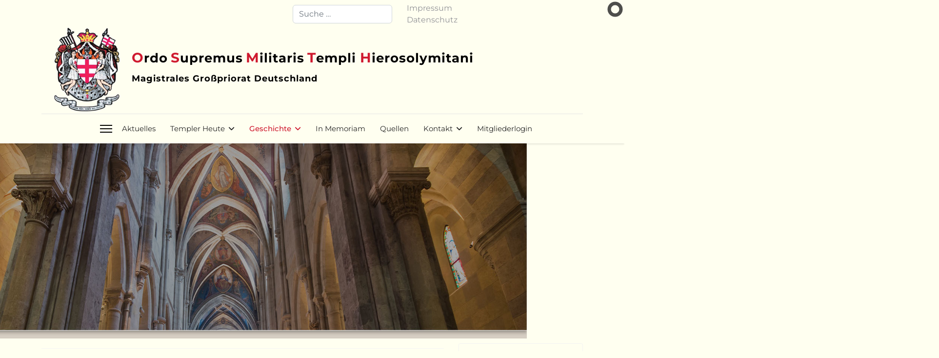

--- FILE ---
content_type: text/html; charset=utf-8
request_url: https://osmth.de/geschichte/chronik-der-templer
body_size: 24719
content:

<!doctype html>
<html lang="de-de" dir="ltr">
	<head>
		
		<meta name="viewport" content="width=device-width, initial-scale=1, shrink-to-fit=no">
		<meta charset="utf-8">
	<meta http-equiv="X-UA-Compatible" content="ie=edge">
	<meta name="generator" content="Joomla! - Open Source Content Management">
	<title>Chronik der Templer</title>
	<link href="/images/favicon.ico" rel="icon" type="image/vnd.microsoft.icon">
	<link href="https://osmth.de/component/finder/search?format=opensearch&amp;Itemid=101" rel="search" title="OpenSearch OSMTH - Magistrales Großpriorat Deutschland" type="application/opensearchdescription+xml">
<link href="/media/vendor/awesomplete/css/awesomplete.css?1.1.7" rel="stylesheet">
	<link href="/modules/mod_slideshowck/themes/default/css/camera.css?4759bb" rel="stylesheet">
	<link href="/media/vendor/joomla-custom-elements/css/joomla-alert.min.css?0.4.1" rel="stylesheet">
	<link href="https://osmth.de/modules/mod_digi_showcase/assets/css/style.css" rel="stylesheet">
	<link href="https://osmth.de/modules/mod_digi_showcase/assets/css/timeline.css" rel="stylesheet">
	<link href="/media/com_jce/site/css/content.min.css?badb4208be409b1335b815dde676300e" rel="stylesheet">
	<link href="/templates/shaper_helixultimate/css/bootstrap.min.css" rel="stylesheet">
	<link href="/plugins/system/helixultimate/assets/css/system-j4.min.css" rel="stylesheet">
	<link href="/media/system/css/joomla-fontawesome.min.css?4759bb" rel="stylesheet">
	<link href="/templates/shaper_helixultimate/css/template.css" rel="stylesheet">
	<link href="/templates/shaper_helixultimate/css/presets/default.css" rel="stylesheet">
	<link href="/templates/shaper_helixultimate/css/custom.css" rel="stylesheet">
	<link href="/media/plg_system_imageeffectck/css/imageeffectck.css?ver=2.2.7" rel="stylesheet">
	<link href="/plugins/system/mediabox_ck/assets/mediaboxck.css?ver=2.6.0" rel="stylesheet">
	<link href="/modules/mod_eu_cookies/assets/bootstrap/css/bootstrap.css?1768473309" rel="stylesheet">
	<link href="/modules/mod_eu_cookies/assets/css/eucookies.css?1768473309" rel="stylesheet">
	<style>#camera_wrap_135 .camera_pag_ul li img, #camera_wrap_135 .camera_thumbs_cont ul li > img {height:75px;}
@media screen and (max-width: 480px) {
		#camera_wrap_135 .camera_caption {
			display: none !important;
		}
		
}</style>
	<style>
		#digi_showcase_149 .showcase-item {
			span.extra-info {
    font-size: 2em !important;
    color: #cf1a2f;
}
		}
	</style>
	<style>
		#digi_showcase_149 {
			padding-top: 0px;
			padding-right: 0px;
			padding-bottom: 0px;
			padding-left: 0px;
		}
	</style>
	<style>
	#digi_showcase_149.timeline .timeline-container {
		max-width: 1200px;
	}
	#digi_showcase_149.timeline .timeline-content {
		background-color: #ffffff;
		border-radius: 3px;
	}
	#digi_showcase_149.timeline .timeline-content::before {
		border-color: transparent #ffffff transparent transparent;
	}
	#digi_showcase_149.timeline .timeline-block:nth-child(2n) .timeline-content::before {
		border-color: transparent #ffffff transparent transparent;
	}
	#digi_showcase_149.timeline .timeline-animated .timeline-block:hover .timeline-img {
		box-shadow: 0 0 0 4px #ffffff, inset 0 2px 0 rgba(0, 0, 0, 0.08), 0 4px 0 4px rgba(0, 0, 0, 0.1);
	}
	#digi_showcase_149.timeline .timeline-img {
	  	background-color: #f5f5f5;
	  	box-shadow: 0 0 0 4px #ffffff, inset 0 2px 0 rgba(0, 0, 0, 0.08), 0 4px 0 4px rgba(0, 0, 0, 0.05);
	}
	#digi_showcase_149.timeline .item-image-placeholder {
		font-size: 18px;
		line-height: 40px;
	}
	@media only screen and (min-width: 768px) {
		#digi_showcase_149 #digi_showcase_timeline {
			margin-top: 3em;
			margin-bottom: 3em;
		}
	  	#digi_showcase_149 #digi_showcase_timeline::before {
			left: 50%;
			margin-left: -2px;
	  	}
	  	#digi_showcase_149.timeline .timeline-block {
			margin: 4em 0;
	  	}
	  	#digi_showcase_149.timeline .timeline-block:first-child {
			margin-top: 0;
	  	}
	  	#digi_showcase_149.timeline .timeline-block:last-child {
			margin-bottom: 0;
	  	}
	  	#digi_showcase_149.timeline .timeline-img {
			width: 60px;
			height: 60px;
			left: 50%;
			margin-left: -30px;
			-webkit-transform: translateZ(0);
			-webkit-backface-visibility: hidden;
		}
		#digi_showcase_149.timeline .timeline-img img {
			height: 60px;
			width: 60px;
		}
		#digi_showcase_149.timeline .timeline-animated .timeline-img.is-hidden {
			visibility: hidden;
		}
		#digi_showcase_149.timeline .timeline-animated .timeline-img.bounce-in {
			visibility: visible;
			-webkit-animation: bounce-1 0.6s;
			-moz-animation: bounce-1 0.6s;
			animation: bounce-1 0.6s;
		}
		#digi_showcase_149.timeline .timeline-content {
			margin-left: 0;
			width: 45%;
	  	}
	  	#digi_showcase_149.timeline .timeline-content::before {
			border-color: transparent transparent transparent #ffffff;
			top: 24px;
			left: 100%;
	  	}
	  	#digi_showcase_149.timeline .timeline-content .readmore {
			float: left;
	 	}
	  	#digi_showcase_149.timeline .timeline-content .extra-info {
			position: absolute;
			width: 100%;
			left: 122%;
			top: 8px;
			font-size: 16px;
	  	}
	  	#digi_showcase_149.timeline .item-image-placeholder {
			font-size: 30px;
			line-height: 58px;
		}
	  	#digi_showcase_149.timeline .timeline-block:nth-child(even) .timeline-content {
			float: right;
	  	}
	  	#digi_showcase_149.timeline .timeline-block:nth-child(even) .timeline-content::before {
			top: 24px;
			left: auto;
			right: 100%;
	  	}
	  	#digi_showcase_149.timeline .timeline-block:nth-child(even) .timeline-content .readmore {
			float: right;
	  	}
	  	#digi_showcase_149.timeline .timeline-block:nth-child(even) .timeline-content .extra-info {
			left: auto;
			right: 122%;
			text-align: right;
	 	}
	  	#digi_showcase_149.timeline .timeline-animated .timeline-content.is-hidden {
			visibility: hidden;
	  	}
	  	#digi_showcase_149.timeline .timeline-animated .timeline-content.bounce-in {
			visibility: visible;
			-webkit-animation: bounce-2 0.6s;
			-moz-animation: bounce-2 0.6s;
			animation: bounce-2 0.6s;
	  	}
	  	#digi_showcase_149.timeline .timeline-animated .timeline-block:nth-child(even) .timeline-content.bounce-in {
			-webkit-animation: bounce-2-inverse 0.6s;
			-moz-animation: bounce-2-inverse 0.6s;
			animation: bounce-2-inverse 0.6s;
	  	}
	}
	
	
</style>
	<style>
		#digi_showcase_149 .timeline-content {
			box-shadow: 0 4px 0 #f5f5f5;
		}
		#digi_showcase_149 #digi_showcase_timeline::before {
			background-color: #f5f5f5;
		}
	</style>
	<style>
		@media only screen and (min-width: 1199px) {
			#digi_showcase_149 .timeline-content .extra-info {
				padding-right: 10px;
				padding-left: 10px;
			}
	  	}
	</style>
	<style>
		#digi_showcase_149 .timeline-content {
			padding-top: 0px;
			padding-right: 10px;
			padding-bottom: 0px;
			padding-left: 10px;
		}
	</style>
	<style>.article-list .article .featured-article-badge {
   display: none;
}</style>
	<style>.logo-image {height:180px;}.logo-image-phone {height:180px;}</style>
	<style>@media(max-width: 992px) {.logo-image {height: 60px;}.logo-image-phone {height: 60px;}}</style>
	<style>@media(max-width: 576px) {.logo-image {height: 36px;}.logo-image-phone {height: 36px;}}</style>
	<style>#sp-main-body{ padding:0px; }</style>
	<style>#sp-footer{ background-image:url("/images/osmth_theme/bg_footermain.jpg");background-repeat:repeat-x;background-position:0 0; }</style>
	<style>
			#mbCenter, #mbToolbar {
	background-color: #1a1a1a;
	-webkit-border-radius: 10px;
	-khtml-border-radius: 10px;
	-moz-border-radius: 10px;
	border-radius: 10px;
	-webkit-box-shadow: 0px 5px 20px rgba(0,0,0,0.50);
	-khtml-box-shadow: 0px 5px 20px rgba(0,0,0,0.50);
	-moz-box-shadow: 0px 5px 20px rgba(0,0,0,0.50);
	box-shadow: 0px 5px 20px rgba(0,0,0,0.50);
	/* For IE 8 */
	-ms-filter: "progid:DXImageTransform.Microsoft.Shadow(Strength=5, Direction=180, Color='#000000')";
	/* For IE 5.5 - 7 */
	filter: progid:DXImageTransform.Microsoft.Shadow(Strength=5, Direction=180, Color='#000000');
	}
	
	#mbOverlay {
		background-color: #000;
		
	}
	
	#mbCenter.mbLoading {
		background-color: #1a1a1a;
	}
	
	#mbBottom {
		color: #999;
	}
	
	#mbTitle, #mbPrevLink, #mbNextLink, #mbCloseLink, #mbPlayLink, #mbPauseLink, #mbZoomMinus, #mbZoomValue, #mbZoomPlus {
		color: #fff;
	}
		</style>
	<style>
    #mod-eu-cookies {
        background: rgba(255,255,255,0.7);
    }
    #mod-eu-cookies *, #mod-eu-cookies p, #mod-eu-cookies span, #mod-eu-cookies h6 {
        font-size: 12px;
        font-family: inherit;
        color: #ffffff;
    }
    #mod-eu-cookies #overview-caption * {
        font-size: 18px;
        font-family: inherit;
        color: #ffffff;
    }
    #mod-eu-cookies #details-caption * {
        font-size: 18px;
        font-family: inherit;
        color: #ffffff;
    }
    #mod-eu-cookies #eu_cookie_decline {
        color: #8f4d4d;
    }
    #mod-eu-cookies #eu-cookies-accept button,
    #mod-eu-cookies #eu-cookies-accept-all button {
        border-color: #28a745 !important;
        background-color: #28a745 !important;
        font-size: 14px;
        font-family: inherit;
        color: #ffffff;
    }
    #mod-eu-cookies #eu-cookies-settings button {
        border-color: #007bff !important;
        background-color: #007bff !important;
        font-size: 14px;
        font-family: inherit;
        color: #ffffff;
    }
    #mod-eu-cookies #eu-cookies-more-info button {
        border-color: #ffc107 !important;
        background-color: #ffc107 !important;
        font-size: 14px;
        font-family: inherit;
        color: #ffffff;
    }
    #mod-eu-cookies #eu-cookies-save button {
        border-color: #28a745 !important;
        background-color: #28a745 !important;
        font-size: 14px;
        font-family: inherit;
        color: #ffffff;
    }
    #mod-eu-cookies #eu-cookies-accept button:hover,
    #mod-eu-cookies #eu-cookies-accept-all button:hover {
        color: #ffffff !important;
    }
    #mod-eu-cookies #eu-cookies-settings button:hover {
        color: #ffffff !important;
    }
    #mod-eu-cookies #eu-cookies-more-info button:hover {
        color: #ffffff !important;
    }
    #mod-eu-cookies #eu-cookies-save button:hover {
        color: #ffffff !important;
    }
    #mod-eu-cookies-icon {
        left: 0;
    }
</style>
	<style>.pbck-container { max-width: 1000px}</style>
	<style>@media only screen and (min-width:801px){
.ckhide5 { display: none !important; } 
.ckstack5 > .inner { display: block; }
.ckstack5 > .inner > .blockck { float: none !important; width: auto !important; display: block; margin-left: 0 !important;}
}@media only screen and (max-width:800px) and (min-width:641px){
.ckhide4 { display: none !important; } 
.ckstack4 > .inner { display: block; }
.ckstack4 > .inner > .blockck { float: none !important; width: auto !important; display: block; margin-left: 0 !important;}
}@media only screen and (max-width:640px) and (min-width:481px){
.ckhide3 { display: none !important; } 
.ckstack3 > .inner { display: block; }
.ckstack3 > .inner > .blockck { float: none !important; width: auto !important; display: block; margin-left: 0 !important;}
}@media only screen and (max-width:480px) and (min-width:321px){
.ckhide2 { display: none !important; } 
.ckstack2 > .inner { display: block; }
.ckstack2 > .inner > .blockck { float: none !important; width: auto !important; display: block; margin-left: 0 !important;}
}@media only screen and (max-width:320px){
.ckhide1 { display: none !important; } 
.ckstack1 > .inner { display: block; }
.ckstack1 > .inner > .blockck { float: none !important; width: auto !important; display: block; margin-left: 0 !important;}
}</style>
<script src="/media/vendor/jquery/js/jquery.min.js?3.7.1"></script>
	<script src="/media/legacy/js/jquery-noconflict.min.js?504da4"></script>
	<script type="application/json" class="joomla-script-options new">{"data":{"breakpoints":{"tablet":991,"mobile":480},"header":{"stickyOffset":"18"}},"joomla.jtext":{"MOD_FINDER_SEARCH_VALUE":"Suche &hellip;","COM_FINDER_SEARCH_FORM_LIST_LABEL":"Search Results","JLIB_JS_AJAX_ERROR_OTHER":"Beim Abrufen von JSON-Daten wurde ein HTTP-Statuscode %s zurückgegeben.","JLIB_JS_AJAX_ERROR_PARSE":"Ein Parsing-Fehler trat bei der Verarbeitung der folgenden JSON-Daten auf:<br \/><code style='color:inherit;white-space:pre-wrap;padding:0;margin:0;border:0;background:inherit;'>%s<\/code>","MEDIABOXCK_SHARE":"Share","MEDIABOXCK_EMAIL":"Email","MEDIABOXCK_CLOSE":"=\"Close\"","MEDIABOXCK_NEXT":"Next","MEDIABOXCK_PREV":"Previous","MEDIABOXCK_DOWNLOAD":"Download","MEDIABOXCK_PLAY":"Play","MEDIABOXCK_PAUSE":"Pause","SLIDESHOWCK_PLAY":"Start the slideshow","SLIDESHOWCK_PAUSE":"Pause the slideshow","SLIDESHOWCK_NEXT":"Go to the next slide","SLIDESHOWCK_PREVIOUS":"Go to the previous slide","SLIDESHOWCK_LINK_FOR":"Link for","SLIDESHOWCK_SHOW_SLIDE":"Show slide","ERROR":"Fehler","MESSAGE":"Nachricht","NOTICE":"Hinweis","WARNING":"Warnung","JCLOSE":"Schließen","JOK":"OK","JOPEN":"Öffnen"},"finder-search":{"url":"\/component\/finder\/?task=suggestions.suggest&format=json&tmpl=component&Itemid=101"},"system.paths":{"root":"","rootFull":"https:\/\/osmth.de\/","base":"","baseFull":"https:\/\/osmth.de\/"},"csrf.token":"2cab606c8b0a1965ffaa1885405c39c2"}</script>
	<script src="/media/system/js/core.min.js?a3d8f8"></script>
	<script src="/media/vendor/bootstrap/js/alert.min.js?5.3.8" type="module"></script>
	<script src="/media/vendor/bootstrap/js/button.min.js?5.3.8" type="module"></script>
	<script src="/media/vendor/bootstrap/js/carousel.min.js?5.3.8" type="module"></script>
	<script src="/media/vendor/bootstrap/js/collapse.min.js?5.3.8" type="module"></script>
	<script src="/media/vendor/bootstrap/js/dropdown.min.js?5.3.8" type="module"></script>
	<script src="/media/vendor/bootstrap/js/modal.min.js?5.3.8" type="module"></script>
	<script src="/media/vendor/bootstrap/js/offcanvas.min.js?5.3.8" type="module"></script>
	<script src="/media/vendor/bootstrap/js/popover.min.js?5.3.8" type="module"></script>
	<script src="/media/vendor/bootstrap/js/scrollspy.min.js?5.3.8" type="module"></script>
	<script src="/media/vendor/bootstrap/js/tab.min.js?5.3.8" type="module"></script>
	<script src="/media/vendor/bootstrap/js/toast.min.js?5.3.8" type="module"></script>
	<script src="/media/system/js/showon.min.js?e51227" type="module"></script>
	<script src="/media/vendor/awesomplete/js/awesomplete.min.js?1.1.7" defer></script>
	<script src="/media/com_finder/js/finder.min.js?755761" type="module"></script>
	<script src="/media/mod_menu/js/menu.min.js?4759bb" type="module"></script>
	<script src="/media/com_slideshowck/assets/jquery.easing.1.3.js?4759bb"></script>
	<script src="/media/com_slideshowck/assets/camera.min.js?ver=2.8.2"></script>
	<script src="/media/system/js/messages.min.js?9a4811" type="module"></script>
	<script src="/templates/shaper_helixultimate/js/main.js"></script>
	<script src="/media/plg_system_imageeffectck/js/imageeffectck.js"></script>
	<script src="/plugins/system/mediabox_ck/assets/mediaboxck.min.js?ver=2.9.1"></script>
	<script src="/modules/mod_eu_cookies/assets/js/eucookies.js?1768473309"></script>
	<script>
		jQuery(document).ready(function(){
			new Slideshowck('#camera_wrap_135', {
				height: '400',
				minHeight: '150',
				pauseOnClick: false,
				hover: 1,
				fx: 'simpleFade',
				loader: 'pie',
				pagination: 0,
				thumbnails: 0,
				thumbheight: 75,
				thumbwidth: 100,
				time: 7000,
				transPeriod: 2000,
				alignment: 'center',
				autoAdvance: 1,
				mobileAutoAdvance: 1,
				portrait: 0,
				barDirection: 'leftToRight',
				imagePath: '/media/com_slideshowck/images/',
				lightbox: 'mediaboxck',
				fullpage: 0,
				mobileimageresolution: '0',
				navigationHover: true,
				mobileNavHover: true,
				navigation: true,
				playPause: true,
				barPosition: 'bottom',
				responsiveCaption: 1,
				keyboardNavigation: 0,
				titleInThumbs: 0,
				captionTime: 0,
				captionOutEffect: 'default',
				captionOutEffectTime: 600,
				alias: 'slideshow',
				breakpoints: '{"" : ""}',
				container: ''
		});
}); 
</script>
	<script type="application/ld+json">{"@context":"https://schema.org","@graph":[{"@type":"Organization","@id":"https://osmth.de/#/schema/Organization/base","name":"OSMTH - Magistrales Großpriorat Deutschland","url":"https://osmth.de/"},{"@type":"WebSite","@id":"https://osmth.de/#/schema/WebSite/base","url":"https://osmth.de/","name":"OSMTH - Magistrales Großpriorat Deutschland","publisher":{"@id":"https://osmth.de/#/schema/Organization/base"}},{"@type":"WebPage","@id":"https://osmth.de/#/schema/WebPage/base","url":"https://osmth.de/geschichte/chronik-der-templer","name":"Chronik der Templer","isPartOf":{"@id":"https://osmth.de/#/schema/WebSite/base"},"about":{"@id":"https://osmth.de/#/schema/Organization/base"},"inLanguage":"de-DE"},{"@type":"Article","@id":"https://www.osmth.de/#/schema/com_content/article/11","name":"Chronik der Templer","headline":"Chronik der Templer","inLanguage":"de-DE","thumbnailUrl":"images/osmth/inhalte/1147_cruz_manto.jpg","isPartOf":{"@id":"https://www.osmth.de/#/schema/WebPage/base"}}]}</script>
	<script>
	
	jQuery(document).ready(function() {
		
	});
</script>
	<script>
		
		jQuery(document).ready(function(){
			var timelineBlocks = jQuery(".timeline-block"), offset = 0.8;		
			
			hideBlocks(timelineBlocks, offset);
				
			jQuery(window).on("scroll", function(){
				(!window.requestAnimationFrame) 
					? setTimeout(function(){ showBlocks(timelineBlocks, offset); }, 100)
					: window.requestAnimationFrame(function(){ showBlocks(timelineBlocks, offset); });
			});
			
			function hideBlocks(blocks, offset) {
				blocks.each(function(){
					( jQuery(this).offset().top > jQuery(window).scrollTop()+jQuery(window).height()*offset ) && jQuery(this).find(".timeline-img, .timeline-content").addClass("is-hidden");
				});
			}
			
			function showBlocks(blocks, offset) {
				blocks.each(function(){
					( jQuery(this).offset().top <= jQuery(window).scrollTop()+jQuery(window).height()*offset && jQuery(this).find(".timeline-img").hasClass("is-hidden") ) && jQuery(this).find(".timeline-img, .timeline-content").removeClass("is-hidden").addClass("bounce-in");
				});
			}
			
			var width = jQuery(window).width();
			var moduleWidth = jQuery("#digi_showcase_149 .timeline-container").width();
			
			if (moduleWidth <= 940 && width >= 768) {
				jQuery("#digi_showcase_149.timeline .timeline-content").css("width","44%");
				jQuery("#digi_showcase_149.timeline .timeline-block:nth-child(odd) .timeline-content .extra-info").css("left","123%");
				jQuery("#digi_showcase_149.timeline .timeline-block:nth-child(even) .timeline-content .extra-info").css("right","123%");
			}
			
			if (moduleWidth <= 760 && width >= 768) {
				jQuery("#digi_showcase_149.timeline .timeline-content").css("width","41%");
				jQuery("#digi_showcase_149.timeline .timeline-block:nth-child(odd) .timeline-content .extra-info").css("left","142%");
				jQuery("#digi_showcase_149.timeline .timeline-block:nth-child(even) .timeline-content .extra-info").css("right","142%");
			}
			
		});
	</script>
	<script>template="shaper_helixultimate";</script>
	<script>
						Mediabox.scanPage = function() {
							var links = jQuery('a').filter(function(i) {
								if ( jQuery(this).attr('rel') 
										&& jQuery(this).data('mediaboxck_done') != '1') {
									var patt = new RegExp(/^lightbox/i);
									return patt.test(jQuery(this).attr('rel'));
								}
							});
							if (! links.length) return false;

							new Mediaboxck(links, {
								overlayOpacity : 	0.7,
								resizeOpening : 	1,
								resizeDuration : 	240,
								initialWidth : 		320,
								initialHeight : 	180,
								fullWidth : 		'0',
								defaultWidth : 		'640',
								defaultHeight : 	'360',
								showCaption : 		1,
								showCounter : 		1,
								loop : 				0,
								isMobileEnable: 	1,
								// mobileDetection: 	'resolution',
								isMobile: 			false,
								mobileResolution: 	'640',
								attribType :		'rel',
								showToolbar :		'0',
								diapoTime :			'3000',
								diapoAutoplay :		'0',
								toolbarSize :		'normal',
								medialoop :		false,
								showZoom :		0,
								share :		0,
								download :		0,
								theme :		'default',
								counterText: '({x} of {y})',
							}, null, function(curlink, el) {
								var rel0 = curlink.rel.replace(/[[]|]/gi," ");
								var relsize = rel0.split(" ");
								return (curlink == el) || ((curlink.rel.length > 8) && el.rel.match(relsize[1]));
							});
						};
					jQuery(document).ready(function(){
						Mediabox.scanPage();
					});
</script>
	<script>
    
/* EU-Cookies Settings */
EUCookie.Version = "1.34.1 DE";
EUCookie.Name = "EUCookiesConsent";
EUCookie.Lifetime = 0;
EUCookie.DefaultValue = Boolean(0);
EUCookie.Debug = Boolean(1);

EUCookie.loadCookie();
if(EUCookie.Consent.time !== 0) {
    EUCookie.Consent.list.forEach((item, index) => {
        if(item != "undefined") {
            EUCookie.Cookies[item.name.charAt(0).toUpperCase() + item.name.slice(1)].Agreement = item.agree;
            EUCookie.addConsent(index, item);
        }
    });
}

EUCookie.Cookies.BlockedContent.Caption = "MOD_EU_COOKIES_COOKIES_BLOCKED_CONTENT_CAPTION";
EUCookie.Cookies.BlockedContent.Message = "MOD_EU_COOKIES_COOKIES_BLOCKED_CONTENT_MESSAGE";
EUCookie.Cookies.BlockedContent.Accept = "MOD_EU_COOKIES_ACCEPT_BLOCKED_CONTENT";

jQuery(document).ready(function () {
    EUCookie.render(1);
});
</script>
	<script>
        EUCookie.Cookies.Essential.Name = "Funktionelle Cookies";
        EUCookie.Cookies.Essential.Description = "MOD_EU_COOKIES_CINDEX1_OVERLAY_MESSAGE_DE";
                            
        if(EUCookie.Consent.time === 0) {
            /* EU-Cookies add consent from settings */
            consent = {
                "id":1,
                "name":"essential",
                "type":"required",
                "agree":1
            }
            EUCookie.addConsent("0", consent);
        }
    </script>
	<script>
        EUCookie.Cookies.Analytical.Name = "Analytische Cookies";
        EUCookie.Cookies.Analytical.Description = "MOD_EU_COOKIES_CINDEX2_OVERLAY_MESSAGE_DE";
                            
        if(EUCookie.Consent.time === 0) {
            /* EU-Cookies add consent from settings */
            consent = {
                "id":2,
                "name":"analytical",
                "type":"optional",
                "agree":0
            }
            EUCookie.addConsent("1", consent);
        }
    </script>
	<script>
            jQuery(document).ready(function(){
            
                EUCookie.Cookies.Analytical.GA.Property = "UA-6432595-18";
                EUCookie.Cookies.Analytical.GA.DisableString = "ga-disable-" + EUCookie.Cookies.Analytical.GA.Property;
                
                if(EUCookie.Cookies.Analytical.Name != null) {
                    if (EUCookie.Cookies.Analytical.Agreement == 1) {
                        EUCookie.Cookies.Analytical.GA.optIn();
                    } else {
                        EUCookie.Cookies.Analytical.GA.optOut();
                    }
                }
                
            });
        </script>
	<!-- Wrapper only, not executable -->
                <!-- Global site tag (gtag.js) -->
            <script id='ga-js-script' type='text/wrapper' src='https://www.googletagmanager.com/gtag/js?id=UA-6432595-18'></script>
            <script id='ga-js-snippet' type='text/wrapper' data-jstype='gtag'>
              window.dataLayer = window.dataLayer || [];
              function gtag(){dataLayer.push(arguments);}
              gtag('js', new Date());
              gtag('config', 'UA-6432595-18', {'page_referrer':document.referrer, 'anonymize_ip': true });
            </script>
            <!-- End Global site tag -->
	<!--[if lt IE 9]>
<style type="text/css">
background-color: rgba(255,255,255,0.7) ;
opacity: 70;
</style>
<![endif]-->
<link rel="apple-touch-icon" sizes="180x180" href="/apple-touch-icon.png">
<link rel="icon" type="image/png" sizes="32x32" href="/favicon-32x32.png">
<link rel="icon" type="image/png" sizes="16x16" href="/favicon-16x16.png">
<link rel="manifest" href="/site.webmanifest">
<meta name="msapplication-TileColor" content="#c88a1f">
<meta name="theme-color" content="#ffffff">
			</head>
	<body class="site helix-ultimate hu com_content com-content view-article layout-default task-none itemid-128 de-de ltr sticky-header layout-fluid offcanvas-init offcanvs-position-left chronik">

		
					<div class="sp-pre-loader">
				<div class='sp-loader-with-logo'>
<div class='logo'>
<img src='https://osmth.de/images/osmth_theme/logo/templer.png' />
</div>
<div class='line' id='line-load'></div>
</div>			</div>
		
		<div class="body-wrapper">
			<div class="body-innerwrapper">
					<div class="sticky-header-placeholder"></div>

<div id="sp-header-topbar">
	<div class="container">
		<div class="container-inner">
          
			<div class="row align-items-center" style="margin-top: 5px;">
				<!-- Contact -->
							<div id="sp-contact" class="col-6 col-xl-5">
																									
															</div>
			
					

							<!-- Social -->
							<div id="sp-social" class="col-6 col-xl-5">
								<div class="sp-column d-flex justify-content-end">
									<!-- Social icons -->
									<div class="social-wrap d-flex align-items-center">
										
																			</div>

									<!-- Related Modules -->
									<div class="d-none d-lg-flex header-modules align-items-center">
																<div class="sp-module "><div class="sp-module-content">
<form class="mod-finder js-finder-searchform form-search" action="/component/finder/search?Itemid=101" method="get" role="search">
    <label for="mod-finder-searchword" class="visually-hidden finder">Suchen</label><input type="text" name="q" id="mod-finder-searchword" class="js-finder-search-query form-control" value="" placeholder="Suche &hellip;">
            <input type="hidden" name="Itemid" value="101"></form>
</div></div>										
										
                  
                                      </div>
                                           <div class = "top-menu">
                                        	<a href="/impressum">Impressum</a>
                                        	<a href="/datenschutz">Datenschutz</a>
                                        </div>
									</div>
                           
								</div>
                 
							</div>
                                         
			<div class ="osmth_header">								
				
						<!-- Logo -->
							<div id="sp-logo" class="col-12 col-xl-2 d-none d-xl-block">
								<div class="sp-column d-flex align-items-center  justify-content-center">
																			
										<div class="logo"><a href="/">
				<img class='logo-image '
					srcset='https://osmth.de/images/osmth_theme/logo/templer.png 1x, https://osmth.de/images/osmth_theme/logo/templer.png 2x'
					src='https://osmth.de/images/osmth_theme/logo/templer.png'
					height='180'
					alt='OSMTH - Magistrales Großpriorat Deutschland'
				/>
				</a></div>																	</div>
							</div>
							<div id="sp-logo-text">
									<span style=" color: #cf1a2f; font-size: 28px;">O</span><span style="color:black; font-size: 26px;">rdo</span> 
									<span style=" color: #cf1a2f; font-size: 28px;">S</span><span style="color:black; font-size: 26px;">upremus</span> <span style=" color: #cf1a2f; font-size: 28px;">M</span><span style="color:black; font-size: 26px;">ilitaris</span>
									<span style=" color: #cf1a2f; font-size: 28px;"> T</span><span style="color:black; font-size: 26px;">empli <span style=" color: #cf1a2f; font-size: 28px;">H</span><span style="color:black; font-size: 26px;">ierosolymitani</span><br>
									<span style="color: black; font-size: 18px;">Magistrales Großpriorat Deutschland</span>
							</div>
				</div>

				
			</div>
		</div>
	</div>
</div>

<header id="sp-header" class="lg-header">
	<div class="container">
		<div class="container-inner">
			<!-- Menu -->
			<div class="row">
				<div class="col-lg-3 col-6 d-block d-xl-none">
					<div class="sp-column d-flex justify-content-between align-items-center">
						<div id="sp-logo" class="menu-with-offcanvas">
							
							<div class="logo"><a href="/">
				<img class='logo-image '
					srcset='https://osmth.de/images/osmth_theme/logo/templer.png 1x, https://osmth.de/images/osmth_theme/logo/templer.png 2x'
					src='https://osmth.de/images/osmth_theme/logo/templer.png'
					height='180'
					alt='OSMTH - Magistrales Großpriorat Deutschland'
				/>
				</a></div>						</div>
					</div>
				</div>
				<div class="col-lg-9 col-6 col-xl-12">
					<div class="d-flex justify-content-end justify-content-xl-center align-items-center">
						<!-- if offcanvas position left -->
													<a id="offcanvas-toggler"  aria-label="Menu" title="Menu"  class="mega_offcanvas offcanvas-toggler-secondary offcanvas-toggler-left d-flex align-items-center" href="#"><br><div class="burger-icon"><span></span><span></span><span></span></div></a>
						
						<nav class="sp-megamenu-wrapper d-flex" role="navigation" aria-label="navigation"><ul class="sp-megamenu-parent menu-animation-fade-down d-none d-lg-block"><li class="sp-menu-item"><a   href="/aktuelles"  >Aktuelles</a></li><li class="sp-menu-item sp-has-child"><a   href="/templer-heute"  >Templer Heute</a><div class="sp-dropdown sp-dropdown-main sp-menu-right" style="width: 240px;"><div class="sp-dropdown-inner"><ul class="sp-dropdown-items"><li class="sp-menu-item"><a   href="/templer-heute/ritter-im-21-jahrhundert"  >Ritter im 21.Jahrhundert</a></li><li class="sp-menu-item"><a   href="/templer-heute/wohltaetigkeit"  >Wohltätigkeit</a></li><li class="sp-menu-item"><a   href="/templer-heute/mitgliedschaft"  >Mitgliedschaft</a></li><li class="sp-menu-item"><a   href="/templer-heute/ordensgebet"  >Ordensgebet</a></li><li class="sp-menu-item"><a   href="/templer-heute/ordensstatuten"  >Ordensstatuten</a></li></ul></div></div></li><li class="sp-menu-item sp-has-child active"><a   href="/geschichte/chronik-der-templer"  >Geschichte</a><div class="sp-dropdown sp-dropdown-main sp-menu-right" style="width: 240px;"><div class="sp-dropdown-inner"><ul class="sp-dropdown-items"><li class="sp-menu-item current-item active"><a aria-current="page"  href="/geschichte/chronik-der-templer"  >Chronik der Templer</a></li><li class="sp-menu-item"><a   href="/geschichte/grossmeister-des-ordens"  >Grossmeister des Ordens</a></li><li class="sp-menu-item"><a   href="/geschichte/ordensregel-von-1128"  >Ordensregel von 1128</a></li><li class="sp-menu-item"><a   href="/geschichte/statuten-und-geluebte"  >Statuten und Gelübte</a></li><li class="sp-menu-item"><a   href="/geschichte/chinon-pergament"  >Chinon Pergament</a></li></ul></div></div></li><li class="sp-menu-item"><a   href="/in-memoriam"  >In Memoriam</a></li><li class="sp-menu-item"><a   href="/quellen"  >Quellen</a></li><li class="sp-menu-item sp-has-child"><a   href="/kontakt"  >Kontakt</a><div class="sp-dropdown sp-dropdown-main sp-menu-right" style="width: 240px;"><div class="sp-dropdown-inner"><ul class="sp-dropdown-items"><li class="sp-menu-item"><a   href="/kontakt"  >Kontakt</a></li><li class="sp-menu-item"><a   href="/kontakt/ansprechpartner"  >Ansprechpartner</a></li><li class="sp-menu-item"><a   href="/kontakt/komtureien"  >Komtureien und Ordenshäuser</a></li></ul></div></div></li><li class="sp-menu-item"><a   href="/mitgliederlogin"  >Mitgliederlogin</a></li></ul></nav>						<div class="menu-with-offcanvas">
							
						</div>

						<!-- if offcanvas position right -->
								
					</div>	
				</div>
			</div>
		</div>
	</div>
</header>				<main id="sp-main">
					
<section id="sp-section-1" >

				
	
<div class="row">
	<div id="sp-position1" class="col-lg-12 "><div class="sp-column "><div class="sp-module slider"><div class="sp-module-content"><div class="slideshowck slider camera_wrap camera_grey_skin" id="camera_wrap_135">
			<div data-alt="This is a bridge" data-thumb="/images/osmth_theme/bg_main_01.jpg" data-src="/images/osmth_theme/bg_main_01.jpg" >
								</div>
		<div data-alt="Konvent 2022 in Tholey (Saarland)" data-thumb="/images/osmth/sidebarslider/konvent-2022op.jpg" data-src="/images/osmth/sidebarslider/konvent-2022op.jpg" >
								</div>
		<div data-alt="Konvent 2021 in Nürtingen (Baden-Württemberg)" data-thumb="/images/osmth/sidebarslider/tholey-2022.jpg" data-src="/images/osmth/sidebarslider/tholey-2022.jpg" >
								</div>
</div>
<div style="clear:both;"></div>
</div></div></div></div></div>
				
	</section>

<section id="sp-main-body" >

										<div class="container">
					<div class="container-inner">
						
	
<div class="row">
	
<div id="sp-component" class="col-lg-9 ">
	<div class="sp-column ">
		<div id="system-message-container" aria-live="polite"></div>


		
		<div class="article-details chronik" itemscope itemtype="https://schema.org/Article">
	<meta itemprop="inLanguage" content="de-DE">
	
	
						

  
  <div class="article-can-edit d-flex flex-wrap justify-content-between">
				</div>
			
		
			
		
		

			<div class="article-ratings-social-share d-flex justify-content-end">
     
          		<div class="article-header">
					<h1 itemprop="headline">
				Chronik der Templer			</h1>
									</div>
	
          
          
          
			<div class="me-auto align-self-center">
							</div>
			<div class="social-share-block">
				<div class="article-social-share">
	<div class="social-share-icon">
		<ul>
											<li>
					<a class="facebook" onClick="window.open('https://www.facebook.com/sharer.php?u=https://osmth.de/geschichte/chronik-der-templer','Facebook','width=600,height=300,left='+(screen.availWidth/2-300)+',top='+(screen.availHeight/2-150)+''); return false;" href="https://www.facebook.com/sharer.php?u=https://osmth.de/geschichte/chronik-der-templer" title="Facebook">
						<span class="fab fa-facebook" aria-hidden="true"></span>
					</a>
				</li>
																											<li>
					<a class="twitter" title="X (formerly Twitter)" onClick="window.open('https://twitter.com/share?url=https://osmth.de/geschichte/chronik-der-templer&amp;text=Chronik%20der%20Templer','Twitter share','width=600,height=300,left='+(screen.availWidth/2-300)+',top='+(screen.availHeight/2-150)+''); return false;" href="https://twitter.com/share?url=https://osmth.de/geschichte/chronik-der-templer&amp;text=Chronik%20der%20Templer">
					<svg xmlns="http://www.w3.org/2000/svg" viewBox="0 0 512 512" fill="currentColor" style="width: 13.56px;position: relative;top: -1.5px;"><path d="M389.2 48h70.6L305.6 224.2 487 464H345L233.7 318.6 106.5 464H35.8L200.7 275.5 26.8 48H172.4L272.9 180.9 389.2 48zM364.4 421.8h39.1L151.1 88h-42L364.4 421.8z"/></svg>
					</a>
				</li>
														</ul>
		</div>
	</div>
			</div>
		</div>
	
	<div itemprop="articleBody">
		<p>Informieren Sie sich über die Historie des Ordens der Templer. Wir zeigen Ihnen einen Kurzüberblick der Ereignisse von Anfang an.</p>
 
<p>Ausführlichere Informationen finden in der Literatur welche wir in Bereich Quellen vorschlagen.</p>
<p style="background: #ececec; border: #ccc 1px solid; text-align: center; color: green; padding: 5px; margin-bottom: 10px;"><strong>Hinweis!</strong> Bitte scrollen Sie weiter nach unten um die gesamte Chronik zu lesen</p>
<p>
<div id="digi_showcase_149" class="digi_showcase timeline">

        
	

<div id="digi_showcase_timeline" class="timeline-container timeline-animated">


	<div class="showcase-item timeline-block custom-0" style="">
    	
			<div class="timeline-img timeline-picture">
		
				<p class="image"><img src="/images/osmth_theme/icon-shield60.png" alt="Großmeisterwahl"></p>			
			</div>
			
			<div class="timeline-content">  
				
    							
										
									
					<h3 class="title text-center">Großmeisterwahl</h3><p class="text text-center">Der Großprior der Schweiz&#044 S.E. Jaques du Bos wird am 28. Oktober 2023 in Paris zum Großmeister gewählt.</p><span class="extra-info text-left">2023</span>                
    			                
			</div>
        
    </div>
	    

	<div class="showcase-item timeline-block custom-1" style="">
    	
			<div class="timeline-img timeline-picture">
		
				<p class="image"><img src="/images/osmth_theme/icon-shield60.png" alt="Tod von S.E. Gerard Willery"></p>			
			</div>
			
			<div class="timeline-content">  
				
    							
										
									
					<h3 class="title text-center">Tod von S.E. Gerard Willery</h3><p class="text text-center">Tod des Großmeisters S.E. Gerard Willery</p><span class="extra-info text-left">2023</span>                
    			                
			</div>
        
    </div>
	    

	<div class="showcase-item timeline-block custom-2" style="">
    	
			<div class="timeline-img timeline-picture">
		
				<p class="image"><img src="/images/osmth_theme/icon-shield60.png" alt="Großmeisterwahl"></p>			
			</div>
			
			<div class="timeline-content">  
				
    							
										
									
					<h3 class="title text-center">Großmeisterwahl</h3><p class="text text-center">Der Großprior von Frankreich&#044 S.E. Gerard Willery&#044 EMC. wird in Paris zum Großmeister gewählt. Die Wahl des Großmeisters stand unter Beobachtung des Vatikans. Anwesend war Monsignore Gino Ciocco&#044 Protonotar seiner Heiligkeit Papst Franciso.</p><span class="extra-info text-left">2018</span>                
    			                
			</div>
        
    </div>
	    

	<div class="showcase-item timeline-block custom-3" style="">
    	
			<div class="timeline-img timeline-picture">
		
				<p class="image"><img src="/images/osmth_theme/icon-shield60.png" alt="Tod von Dom Fernando Pinto Pereira de Sousa Fontes"></p>			
			</div>
			
			<div class="timeline-content">  
				
    							
										
									
					<h3 class="title text-center">Tod von Dom Fernando Pinto Pereira de Sousa Fontes</h3><p class="text text-center">Tod des Großmeisters und Prinzregenten Dom Fernando Pinto Pereira de Sousa Fontes</p><span class="extra-info text-left">2018</span>                
    			                
			</div>
        
    </div>
	    

	<div class="showcase-item timeline-block custom-4" style="">
    	
			<div class="timeline-img timeline-picture">
		
				<p class="image"><img src="/images/osmth_theme/icon-shield60.png" alt="Das Deutsche Großpriorat Gastgeber des INTERNATIONALEN GENERALKAPITELS"></p>			
			</div>
			
			<div class="timeline-content">  
				
    							
										
									
					<h3 class="title text-center">Das Deutsche Großpriorat Gastgeber des INTERNATIONALEN GENERALKAPITELS</h3><p class="text text-center">Das Deutsche Großpriorat ist Gastgeber des INTERNATIONALEN GENERALKAPITELS des OSMTH-Porto weltweit. 32 Nationen mit 226 Teilnehmern aus allen Teilen der Welt tagten in Anwesenheit des Großmeister und Regenten&#044 Dom Fernando Pinto Pereira de Sousa Fontes&#044 im Parkhotel Weiskirchen. Die feierliche Investitur von 28 Damen und Rittern fand in der Benediktinerabtei zu Tholey statt. Altabt Makarios Hebler&#044 OSB zelebrierte den Gottesdienst. Die Feierlichkeiten wurden von den Chören Chor Courage aus Tholey und dem Kirchenchor Furschweiler/Namborn musikalisch umrahmt.</p><span class="extra-info text-left">2009</span>                
    			                
			</div>
        
    </div>
	    

	<div class="showcase-item timeline-block custom-5" style="">
    	
			<div class="timeline-img timeline-picture">
		
				<p class="image"><img src="/images/osmth_theme/icon-shield60.png" alt="X. Konvent in Tholey"></p>			
			</div>
			
			<div class="timeline-content">  
				
    							
										
									
					<h3 class="title text-center">X. Konvent in Tholey</h3><p class="text text-center">X. Konvent in der Benediktinerabtei zu Tholey.</p><span class="extra-info text-left">2008</span>                
    			                
			</div>
        
    </div>
	    

	<div class="showcase-item timeline-block custom-6" style="">
    	
			<div class="timeline-img timeline-picture">
		
				<p class="image"><img src="/images/osmth_theme/icon-shield60.png" alt="IX. Konvent in Glatt"></p>			
			</div>
			
			<div class="timeline-content">  
				
    							
										
									
					<h3 class="title text-center">IX. Konvent in Glatt</h3><p class="text text-center">IX. Konvent in Glatt Baden Württemberg.</p><span class="extra-info text-left">2007</span>                
    			                
			</div>
        
    </div>
	    

	<div class="showcase-item timeline-block custom-7" style="">
    	
			<div class="timeline-img timeline-picture">
		
				<p class="image"><img src="/images/osmth_theme/icon-shield60.png" alt="VIII. Konvent in Tholey"></p>			
			</div>
			
			<div class="timeline-content">  
				
    							
										
									
					<h3 class="title text-center">VIII. Konvent in Tholey</h3><p class="text text-center">VII. Konvent in der Benediktinerabtei zu Tholey.</p><span class="extra-info text-left">2006</span>                
    			                
			</div>
        
    </div>
	    

	<div class="showcase-item timeline-block custom-8" style="">
    	
			<div class="timeline-img timeline-picture">
		
				<p class="image"><img src="/images/osmth_theme/icon-shield60.png" alt="VII. Konvent in Paris"></p>			
			</div>
			
			<div class="timeline-content">  
				
    							
										
									
					<h3 class="title text-center">VII. Konvent in Paris</h3><p class="text text-center">Das Deutsche Großpriorat feiert im September mit der internationalen Ordensgemeinschaft in Paris anlässlich des Jubiläums „300 Jahre Statuten“ von Versailles 1705-2005.</p><span class="extra-info text-left">2005</span>                
    			                
			</div>
        
    </div>
	    

	<div class="showcase-item timeline-block custom-9" style="">
    	
			<div class="timeline-img timeline-picture">
		
				<p class="image"><img src="/images/osmth_theme/icon-shield60.png" alt="VI. St. Mauritius-Konvent mit intern. Beteiligung"></p>			
			</div>
			
			<div class="timeline-content">  
				
    							
										
									
					<h3 class="title text-center">VI. St. Mauritius-Konvent mit intern. Beteiligung</h3><p class="text text-center">VI. St. Mauritius-Konvent in Orscholz&#044 Tholey und Mettlach unter Anwesenheit des Großmeisters und Regenten Dom Fernando Campello Pinto de Sousa Fontes und Delegationen aus 6 Nationen .</p><span class="extra-info text-left">2004</span>                
    			                
			</div>
        
    </div>
	    

	<div class="showcase-item timeline-block custom-10" style="">
    	
			<div class="timeline-img timeline-picture">
		
				<p class="image"><img src="/images/osmth_theme/icon-shield60.png" alt="V. St. Mauritius-Konvent in Beuron/Donautal"></p>			
			</div>
			
			<div class="timeline-content">  
				
    							
										
									
					<h3 class="title text-center">V. St. Mauritius-Konvent in Beuron/Donautal</h3><p class="text text-center"> V. St. Mauritius-Konvent des Deutschen Großpriorats in der Benediktinerabtei St. Martin in Beuron/Donautal</p><span class="extra-info text-left">2003</span>                
    			                
			</div>
        
    </div>
	    

	<div class="showcase-item timeline-block custom-11" style="">
    	
			<div class="timeline-img timeline-picture">
		
				<p class="image"><img src="/images/osmth_theme/icon-shield60.png" alt="Deutsches Priorat wird zum Großpriorat erhoben"></p>			
			</div>
			
			<div class="timeline-content">  
				
    							
										
									
					<h3 class="title text-center">Deutsches Priorat wird zum Großpriorat erhoben</h3><p class="text text-center">September&#044 Anlässlich des IV. Konvents in der Benediktinerabtei zu Tholey wird das Deutsche Priorat durch den Regenten zum Großpriorat erhoben.</p><span class="extra-info text-left">2002</span>                
    			                
			</div>
        
    </div>
	    

	<div class="showcase-item timeline-block custom-12" style="">
    	
			<div class="timeline-img timeline-picture">
		
				<p class="image"><img src="/images/osmth_theme/icon-shield60.png" alt="Das DEUTSCHE GROSSPRIORAT gründet weitere Ordenshäuser"></p>			
			</div>
			
			<div class="timeline-content">  
				
    							
										
									
					<h3 class="title text-center">Das DEUTSCHE GROSSPRIORAT gründet weitere Ordenshäuser</h3><p class="text text-center">Das DEUTSCHE GROSSPRIORAT gründet Ordenshäuser in Bayern&#044 Baden-Württemberg&#044 Norddeutschland&#044 Nordrhein-Westfalen und Rheinland-Pfalz. V. St. Mauritius-Konvent des Deutschen Großpriorats in der Benediktinerabtei St. Martin in Beuron/Donautal</p><span class="extra-info text-left">2002</span>                
    			                
			</div>
        
    </div>
	    

	<div class="showcase-item timeline-block custom-13" style="">
    	
			<div class="timeline-img timeline-picture">
		
				<p class="image"><img src="/images/osmth_theme/icon-shield60.png" alt="III.Konvent in der Benediktinerabtei zu Tholey"></p>			
			</div>
			
			<div class="timeline-content">  
				
    							
										
									
					<h3 class="title text-center">III.Konvent in der Benediktinerabtei zu Tholey</h3><p class="text text-center">September&#044 III. St. Mauritius-Konvent in der Benediktinerabtei zu Tholey</p><span class="extra-info text-left">2001</span>                
    			                
			</div>
        
    </div>
	    

	<div class="showcase-item timeline-block custom-14" style="">
    	
			<div class="timeline-img timeline-picture">
		
				<p class="image"><img src="/images/osmth_theme/icon-shield60.png" alt="Ein deutscher Prior wird eingesetzt"></p>			
			</div>
			
			<div class="timeline-content">  
				
    							
										
									
					<h3 class="title text-center">Ein deutscher Prior wird eingesetzt</h3><p class="text text-center">Am 21. Oktober anlässlich des II. St. Mauritius-Konvents in der Benediktinerabtei zu Tholey wird wieder ein deutscher Prior durch den Regenten eingesetzt.</p><span class="extra-info text-left">2000</span>                
    			                
			</div>
        
    </div>
	    

	<div class="showcase-item timeline-block custom-15" style="">
    	
			<div class="timeline-img timeline-picture">
		
				<p class="image"><img src="/images/osmth_theme/icon-shield60.png" alt="I.Konvent in der Benediktinerabtei zu Tholey"></p>			
			</div>
			
			<div class="timeline-content">  
				
    							
										
									
					<h3 class="title text-center">I.Konvent in der Benediktinerabtei zu Tholey</h3><p class="text text-center">September&#044 I. St. Mauritius. Konvent in der Benediktinerabtei zu Tholey</p><span class="extra-info text-left">1999</span>                
    			                
			</div>
        
    </div>
	    

	<div class="showcase-item timeline-block custom-16" style="">
    	
			<div class="timeline-img timeline-picture">
		
				<p class="image"><img src="/images/osmth_theme/icon-shield60.png" alt="OSMTH - Deutsches Priorat e.V. wird gegründet"></p>			
			</div>
			
			<div class="timeline-content">  
				
    							
										
									
					<h3 class="title text-center">OSMTH - Deutsches Priorat e.V. wird gegründet</h3><p class="text text-center">Die Komturei Homburg&#044 Saar-Pfalz verbleibt im OSMTH Porto unter dem Regenten Dom Fernando Campello Pinto de Sousa Fontes&#044 gründet im April den Verein OSMTH - Deutsches Priorat e.V. mit Sitz in Homburg (Saar) und baut seither den deutschen Zweig des OSMTH Porto neu auf.</p><span class="extra-info text-left">1998</span>                
    			                
			</div>
        
    </div>
	    

	<div class="showcase-item timeline-block custom-17" style="">
    	
			<div class="timeline-img timeline-picture">
		
				<p class="image"><img src="/images/osmth_theme/icon-shield60.png" alt="Ausschluss der Verantwortlichen"></p>			
			</div>
			
			<div class="timeline-content">  
				
    							
										
									
					<h3 class="title text-center">Ausschluss der Verantwortlichen</h3><p class="text text-center">Das Ehrengericht des Ordens in Porto bestimmte den Ausschluß der für die Spaltung Verantwortlichen.</p><span class="extra-info text-left">1997</span>                
    			                
			</div>
        
    </div>
	    

	<div class="showcase-item timeline-block custom-18" style="">
    	
			<div class="timeline-img timeline-picture">
		
				<p class="image"><img src="/images/osmth_theme/icon-shield60.png" alt="Klinikneubau in Nablus-Rafidiah - Westjordanland eingeweiht"></p>			
			</div>
			
			<div class="timeline-content">  
				
    							
										
									
					<h3 class="title text-center">Klinikneubau in Nablus-Rafidiah - Westjordanland eingeweiht</h3><p class="text text-center">Auch der intern. Konvent im März in Paris&#044 führte zu keinem Ergebnis. Es kam zur Spaltung des Ordens in Europa und USA. Im Mai wurde der Klinikneubau in Nablus-Rafidiah - Westjordanland eingeweiht. Eine Delegation der Templer wird in Gazha von Jasir Arafat empfangen.</p><span class="extra-info text-left">1996</span>                
    			                
			</div>
        
    </div>
	    

	<div class="showcase-item timeline-block custom-19" style="">
    	
			<div class="timeline-img timeline-picture">
		
				<p class="image"><img src="/images/osmth_theme/icon-shield60.png" alt="Trennung vom intern. OSMTH unter der Regentschaft von Dom Fernando de Sousa Fontes"></p>			
			</div>
			
			<div class="timeline-content">  
				
    							
										
									
					<h3 class="title text-center">Trennung vom intern. OSMTH unter der Regentschaft von Dom Fernando de Sousa Fontes</h3><p class="text text-center">Auf dem internationlen Konvent im Juni in London leitet der deutsche Generalgroßprior&#044 leider mit wenig diplomatischem Geschick&#044 einen Spaltungprozeß ein&#044 dem die Trennung vom intern. OSMTH unter der Regentschaft von Dom Fernando de Sousa Fontes folgte.</p><span class="extra-info text-left">1994</span>                
    			                
			</div>
        
    </div>
	    

	<div class="showcase-item timeline-block custom-20" style="">
    	
			<div class="timeline-img timeline-picture">
		
				<p class="image"><img src="/images/osmth_theme/icon-shield60.png" alt="Templerorden kehrt wieder zu seinem Ursprung - Jerusalem - zurück"></p>			
			</div>
			
			<div class="timeline-content">  
				
    							
										
									
					<h3 class="title text-center">Templerorden kehrt wieder zu seinem Ursprung - Jerusalem - zurück</h3><p class="text text-center">Im Rahmen eines intern. Ordenskapitels übernimmt am 22. September Seine Seligkeit Maximos V. Hakim&#044 Patriarch von Antiochia&#044 dem ganzen Orient&#044 von Alexandria und Jerusalem&#044 in der Basilika von St. Gereon zu Köln das geistliche Protektorat. Mit dem Treueeid an den Patriarchen &#034Schutz und Beistand den Christen im Heiligen Land&#034 Nach 872 Jahren kehrt der Templerorden wieder zu seinem Ursprung - Jerusalem - zurück.</p><span class="extra-info text-left">1990</span>                
    			                
			</div>
        
    </div>
	    

	<div class="showcase-item timeline-block custom-21" style="">
    	
			<div class="timeline-img timeline-picture">
		
				<p class="image"><img src="/images/osmth_theme/icon-shield60.png" alt="&#034katholisch&#034 wird in &#034christlich&#034"></p>			
			</div>
			
			<div class="timeline-content">  
				
    							
										
									
					<h3 class="title text-center">&#034katholisch&#034 wird in &#034christlich&#034</h3><p class="text text-center">Erstes Generalkapitel des 2O.]ahrhunderts. Der Begriff &#034katholisch&#034 wird in &#034christlich&#034 abgeändert. Voraussetzung einer Mitgliedschaft im Templerorden ist nun die Zugehörigkeit zu einer anerkannten christlichen Konfession. Der ökumenische Charakter des Ordens wird in den Statuten verankert.</p><span class="extra-info text-left">1970</span>                
    			                
			</div>
        
    </div>
	    

	<div class="showcase-item timeline-block custom-22" style="">
    	
			<div class="timeline-img timeline-picture">
		
				<p class="image"><img src="/images/osmth_theme/icon-shield60.png" alt="AKönig von Jugoslawien&#044 Peter II.&#044 übernimmt königliches Protektorat"></p>			
			</div>
			
			<div class="timeline-content">  
				
    							
										
									
					<h3 class="title text-center">AKönig von Jugoslawien&#044 Peter II.&#044 übernimmt königliches Protektorat</h3><p class="text text-center">Der in Venedig im Exil lebende König von Jugoslawien&#044 Peter II.&#044 übernimmt das königliche Protektorat über das Großpriorat der Vereinigten Staaten von Amerika.</p><span class="extra-info text-left">1964</span>                
    			                
			</div>
        
    </div>
	    

	<div class="showcase-item timeline-block custom-23" style="">
    	
			<div class="timeline-img timeline-picture">
		
				<p class="image"><img src="/images/osmth_theme/icon-shield60.png" alt="Dom Fernando Pinto Pereira de Sousa Fontes wird Regent"></p>			
			</div>
			
			<div class="timeline-content">  
				
    							
										
									
					<h3 class="title text-center">Dom Fernando Pinto Pereira de Sousa Fontes wird Regent</h3><p class="text text-center">Dom Fernando Pinto Pereira de Sousa Fontes&#044 Großprior von Portugal wird Regent. Der Orden unterhält in fast allen europäischen Ländern&#044 in Nord- und Südamerika sowie in Australien eigene Priorate.</p><span class="extra-info text-left">1960</span>                
    			                
			</div>
        
    </div>
	    

	<div class="showcase-item timeline-block custom-24" style="">
    	
			<div class="timeline-img timeline-picture">
		
				<p class="image"><img src="/images/osmth_theme/icon-shield60.png" alt="Dom Antonio Campello Pinto de Sousa Fontes wird neuer Regent"></p>			
			</div>
			
			<div class="timeline-content">  
				
    							
										
									
					<h3 class="title text-center">Dom Antonio Campello Pinto de Sousa Fontes wird neuer Regent</h3><p class="text text-center">Dom Antonio Campello Pinto de Sousa Fontes wird neuer Regent des Ordens. Sitz des OSMTH ist nun Porto in Portugal.</p><span class="extra-info text-left">1942</span>                
    			                
			</div>
        
    </div>
	    

	<div class="showcase-item timeline-block custom-25" style="">
    	
			<div class="timeline-img timeline-picture">
		
				<p class="image"><img src="/images/osmth_theme/icon-shield60.png" alt="Archiv an den Großprior Antonio Campello Pinto de Sousa Fontes übergeben"></p>			
			</div>
			
			<div class="timeline-content">  
				
    							
										
									
					<h3 class="title text-center">Archiv an den Großprior Antonio Campello Pinto de Sousa Fontes übergeben</h3><p class="text text-center">Bedingt durch die Kriegseinwirkungen und die Besetzung Belgiens&#044 übergibt de Regent Emile J. I Vandenberg das Archiv und sämtliche Dokumente an den Großprior von Portugal&#044 Antonio Campello Pinto de Sousa Fontes.</p><span class="extra-info text-left">1940</span>                
    			                
			</div>
        
    </div>
	    

	<div class="showcase-item timeline-block custom-26" style="">
    	
			<div class="timeline-img timeline-picture">
		
				<p class="image"><img src="/images/osmth_theme/icon-shield60.png" alt="Emile J. I. Vandenberg wird Regent"></p>			
			</div>
			
			<div class="timeline-content">  
				
    							
										
									
					<h3 class="title text-center">Emile J. I. Vandenberg wird Regent</h3><p class="text text-center">Emile J. I. Vandenberg wird Regent.</p><span class="extra-info text-left">1935</span>                
    			                
			</div>
        
    </div>
	    

	<div class="showcase-item timeline-block custom-27" style="">
    	
			<div class="timeline-img timeline-picture">
		
				<p class="image"><img src="/images/osmth_theme/icon-shield60.png" alt="Befugnisse an Regentschaftsrat übertragen"></p>			
			</div>
			
			<div class="timeline-content">  
				
    							
										
									
					<h3 class="title text-center">Befugnisse an Regentschaftsrat übertragen</h3><p class="text text-center">Durch das magistrale Dekret vom 10. Oktober werden alle Befugnisse dem Regentschaftsrat des Ordens mit Sitz in Brüssel übertragen. Theodore Covias wird neuer Regent und erhält alle Rechte.</p><span class="extra-info text-left">1934</span>                
    			                
			</div>
        
    </div>
	    

	<div class="showcase-item timeline-block custom-28" style="">
    	
			<div class="timeline-img timeline-picture">
		
				<p class="image"><img src="/images/osmth_theme/icon-shield60.png" alt="Internationales Generalsekretariats gegründet"></p>			
			</div>
			
			<div class="timeline-content">  
				
    							
										
									
					<h3 class="title text-center">Internationales Generalsekretariats gegründet</h3><p class="text text-center">Der Generalkonvent des OSMTH beschließt die Gründung eines intern. Generalsekretariats.</p><span class="extra-info text-left">1894</span>                
    			                
			</div>
        
    </div>
	    

	<div class="showcase-item timeline-block custom-29" style="">
    	
			<div class="timeline-img timeline-picture">
		
				<p class="image"><img src="/images/osmth_theme/icon-shield60.png" alt="Wichtigsten Dokumente des Ordensarchivs an Nationalarchiv übergeben"></p>			
			</div>
			
			<div class="timeline-content">  
				
    							
										
									
					<h3 class="title text-center">Wichtigsten Dokumente des Ordensarchivs an Nationalarchiv übergeben</h3><p class="text text-center">Am 15. August übergibt der Regent des Ordens Dr. A.G.H. Vernois die wichtigsten Dokumente des Ordensarchivs in Paris an den Direktor des Nationalarchivs von Frankreich&#044 M. Maury.</p><span class="extra-info text-left">1871</span>                
    			                
			</div>
        
    </div>
	    

	<div class="showcase-item timeline-block custom-30" style="">
    	
			<div class="timeline-img timeline-picture">
		
				<p class="image"><img src="/images/osmth_theme/icon-shield60.png" alt="Der Status des Ordens ist bestätigt"></p>			
			</div>
			
			<div class="timeline-content">  
				
    							
										
									
					<h3 class="title text-center">Der Status des Ordens ist bestätigt</h3><p class="text text-center">Der Status des Ordens wird von Kaiser Napoleon III. offiziell bestätigt und per Dekret als ORDO SUPREMUS MILITARIS TEMPLI HIEROSOLYMITANI anerkannt.</p><span class="extra-info text-left">1853</span>                
    			                
			</div>
        
    </div>
	    

	<div class="showcase-item timeline-block custom-31" style="">
    	
			<div class="timeline-img timeline-picture">
		
				<p class="image"><img src="/images/osmth_theme/icon-shield60.png" alt="Wiederanerkennung geplant"></p>			
			</div>
			
			<div class="timeline-content">  
				
    							
										
									
					<h3 class="title text-center">Wiederanerkennung geplant</h3><p class="text text-center">Verhandlungen mit Papst Gregor XVI. über eine Wiederanerkennung des Templerordens.</p><span class="extra-info text-left">1845</span>                
    			                
			</div>
        
    </div>
	    

	<div class="showcase-item timeline-block custom-32" style="">
    	
			<div class="timeline-img timeline-picture">
		
				<p class="image"><img src="/images/osmth_theme/icon-shield60.png" alt="Treue zur römischen Amtskirche"></p>			
			</div>
			
			<div class="timeline-content">  
				
    							
										
									
					<h3 class="title text-center">Treue zur römischen Amtskirche</h3><p class="text text-center">Der Orden legt ein deutliches Bekenntnis zum katholischen Glauben ab. Eine dementsprechende Erklärung dokumentiert die Wiederherstellung der alten Ordenstradition und die Treue zur römischen Amtskirche.</p><span class="extra-info text-left">1837</span>                
    			                
			</div>
        
    </div>
	    

	<div class="showcase-item timeline-block custom-33" style="">
    	
			<div class="timeline-img timeline-picture">
		
				<p class="image"><img src="/images/osmth_theme/icon-shield60.png" alt="Das Handbuchs der Templer"></p>			
			</div>
			
			<div class="timeline-content">  
				
    							
										
									
					<h3 class="title text-center">Das Handbuchs der Templer</h3><p class="text text-center">Herausgabe des &#034Handbuchs der Templer&#034 in Paris. Neuerliche Bestätigung der fortlaufenden Existent des Ordens. Abgrenzung gegenüber der Freimaurer-Bewegung.</p><span class="extra-info text-left">1825</span>                
    			                
			</div>
        
    </div>
	    

	<div class="showcase-item timeline-block custom-34" style="">
    	
			<div class="timeline-img timeline-picture">
		
				<p class="image"><img src="/images/osmth_theme/icon-shield60.png" alt="Der Orden breitet sich in Europa aus"></p>			
			</div>
			
			<div class="timeline-content">  
				
    							
										
									
					<h3 class="title text-center">Der Orden breitet sich in Europa aus</h3><p class="text text-center">Der Ordre du Temple beginnt sich über die Grenzen Frankreichs in ganz Europa auszubreiten. Es folgt die Gründung von Prioraten unter anderem in Großbritannien&#044 Deutschland&#044 Belgien&#044 der Schweiz und Schweden.</p><span class="extra-info text-left">1818</span>                
    			                
			</div>
        
    </div>
	    

	<div class="showcase-item timeline-block custom-35" style="">
    	
			<div class="timeline-img timeline-picture">
		
				<p class="image"><img src="/images/osmth_theme/icon-shield60.png" alt="Das königliche Protektorat erneuert"></p>			
			</div>
			
			<div class="timeline-content">  
				
    							
										
									
					<h3 class="title text-center">Das königliche Protektorat erneuert</h3><p class="text text-center">König Ludwig XVIII. erneuert das königliche Protektorat über den Templerorden.</p><span class="extra-info text-left">1814</span>                
    			                
			</div>
        
    </div>
	    

	<div class="showcase-item timeline-block custom-36" style="">
    	
			<div class="timeline-img timeline-picture">
		
				<p class="image"><img src="/images/osmth_theme/icon-shield60.png" alt="Templer rehabilitiert"></p>			
			</div>
			
			<div class="timeline-content">  
				
    							
										
									
					<h3 class="title text-center">Templer rehabilitiert</h3><p class="text text-center">Kaiser Napoleon I. läßt Akten des Prozesses gegen die Templer aus dem Vatikan nach Paris bringen&#044 eine Kommission einsetzen und die Unschuld des Ordens feststellen. Daraufhin rehabilitiert Napoleon I. den Ordre du Temple und erkennt ihm den durch die Revolution verlorenen Adelsstatus wieder zu.</p><span class="extra-info text-left">1805</span>                
    			                
			</div>
        
    </div>
	    

	<div class="showcase-item timeline-block custom-37" style="">
    	
			<div class="timeline-img timeline-picture">
		
				<p class="image"><img src="/images/osmth_theme/icon-shield60.png" alt="Der Orden übersteht die Revolution"></p>			
			</div>
			
			<div class="timeline-content">  
				
    							
										
									
					<h3 class="title text-center">Der Orden übersteht die Revolution</h3><p class="text text-center">Cossé-Brissac wird durch die Guillotine enthauptet. Der Orden übersteht die Revolution und erlebt zu Beginn des 19 Jahrhunderts eine neue Blütezeit. Zahlreiche einflußreiche Persönlichkeiten ersuchen um Aufnahme.</p><span class="extra-info text-left">1792</span>                
    			                
			</div>
        
    </div>
	    

	<div class="showcase-item timeline-block custom-38" style="">
    	
			<div class="timeline-img timeline-picture">
		
				<p class="image"><img src="/images/osmth_theme/icon-shield60.png" alt="&#034die wohltätigen Ritter der Heiligen Stadt&#034"></p>			
			</div>
			
			<div class="timeline-content">  
				
    							
										
									
					<h3 class="title text-center">&#034die wohltätigen Ritter der Heiligen Stadt&#034</h3><p class="text text-center">Ein Konvent der drei Ordensprovinzen Frankreichs in Lyon 1778 entscheidet&#044 von nun an neben dem bisherigen Ordensnamen zusätzlich die Bezeichnung &#034die wohltätigen Ritter der Heiligen Stadt&#034 zu führen. Gleichfalls werden die Ordenszielsetzungen mit &#034Christus zu dienen und den Tempel des himmlischen Jerusalems wieder zu errichten&#034 definiert. Nach Beginn der französischen Revolution übergibt Cossé-Brissac das Ordensarchiv an Radix de Chevillon.</p><span class="extra-info text-left">1778</span>                
    			                
			</div>
        
    </div>
	    

	<div class="showcase-item timeline-block custom-39" style="">
    	
			<div class="timeline-img timeline-picture">
		
				<p class="image"><img src="/images/osmth_theme/icon-shield60.png" alt="Herzog von Cossé Brissac 46.Großmeister"></p>			
			</div>
			
			<div class="timeline-content">  
				
    							
										
									
					<h3 class="title text-center">Herzog von Cossé Brissac 46.Großmeister</h3><p class="text text-center">Der Herzog von Cossé Brissac wird zum 46.Großmeister gewählt.</p><span class="extra-info text-left">1776</span>                
    			                
			</div>
        
    </div>
	    

	<div class="showcase-item timeline-block custom-40" style="">
    	
			<div class="timeline-img timeline-picture">
		
				<p class="image"><img src="/images/osmth_theme/icon-shield60.png" alt="Ablegung des Glaubensbekenntnisses"></p>			
			</div>
			
			<div class="timeline-content">  
				
    							
										
									
					<h3 class="title text-center">Ablegung des Glaubensbekenntnisses</h3><p class="text text-center">Ordenskapitel im Kollegium der Jesuiten von Clermont. Ablegung des Glaubensbekenntnisses und der Verpflichtung&#044 den ritterlichen Geist im Sinne der vier Generaltugenden Erkenntniskraft&#044 Tapferkeit&#044 Bescheidenheit und Gerechtigkeit zu bewahren.</p><span class="extra-info text-left">1754</span>                
    			                
			</div>
        
    </div>
	    

	<div class="showcase-item timeline-block custom-41" style="">
    	
			<div class="timeline-img timeline-picture">
		
				<p class="image"><img src="/images/osmth_theme/icon-shield60.png" alt="Drei weitere Großmeister aus dem Hause Bourbon"></p>			
			</div>
			
			<div class="timeline-content">  
				
    							
										
									
					<h3 class="title text-center">Drei weitere Großmeister aus dem Hause Bourbon</h3><p class="text text-center">Nach seinem Tod folgen ihm im Amt des Großmeisters drei weitere Prinzen aus dem Hause Bourbon</p><span class="extra-info text-left">1723</span>                
    			                
			</div>
        
    </div>
	    

	<div class="showcase-item timeline-block custom-42" style="">
    	
			<div class="timeline-img timeline-picture">
		
				<p class="image"><img src="/images/osmth_theme/icon-shield60.png" alt="Rhodos ist erobert"></p>			
			</div>
			
			<div class="timeline-content">  
				
    							
										
									
					<h3 class="title text-center">Rhodos ist erobert</h3><p class="text text-center">Generalkonvent des Ordens in Versailles. Der neu gewählte 44. Großmeister&#044 Philipp von Bourbon&#044 Herzog von Orleans und späterer Regent von Frankreich&#044 bestätigt Ende März die neuen Statuten. Der Ordre du Temple ist nun offiziell ein Laienritterorden.</p><span class="extra-info text-left">1705</span>                
    			                
			</div>
        
    </div>
	    

	<div class="showcase-item timeline-block custom-43" style="">
    	
			<div class="timeline-img timeline-picture">
		
				<p class="image"><img src="/images/osmth_theme/icon-shield60.png" alt="Die Übertragungsurkunde wird übergeben"></p>			
			</div>
			
			<div class="timeline-content">  
				
    							
										
									
					<h3 class="title text-center">Die Übertragungsurkunde wird übergeben</h3><p class="text text-center">Am 13. Februar bestimmt Jean-Marc Larmenius Theobald von Alexandria zu seinen Nachfolger im Amt des Großmeisters und übergibt die Übertragungsurkunde dem versammelten Generalkonvent. Dieses bis heute erhaltene Dokument bildet als sogenannte &#034Larmenius-Charta&#034 die Grundlage für die Fortführung des Ordens in den nächsten Jahrhunderten sowie für die ununterbrochene Reihenfolge der Großmeister&#044 bzw. Regenten des Ordens bis zum heutigen Tage.</p><span class="extra-info text-left">1324</span>                
    			                
			</div>
        
    </div>
	    

	<div class="showcase-item timeline-block custom-44" style="">
    	
			<div class="timeline-img timeline-picture">
		
				<p class="image"><img src="/images/osmth_theme/icon-shield60.png" alt="Christusorden erhält großzügige Privilegien"></p>			
			</div>
			
			<div class="timeline-content">  
				
    							
										
									
					<h3 class="title text-center">Christusorden erhält großzügige Privilegien</h3><p class="text text-center">Durch die päpstliche Bulle Ad ea ex quibus wird der Christusorden mit ähnlich großzügigen Privilegien ausgestattet wie einst sein Vorgänger&#044 der Templerorden.</p><span class="extra-info text-left">1319</span>                
    			                
			</div>
        
    </div>
	    

	<div class="showcase-item timeline-block custom-45" style="">
    	
			<div class="timeline-img timeline-picture">
		
				<p class="image"><img src="/images/osmth_theme/icon-shield60.png" alt="Gründung des Christusordens"></p>			
			</div>
			
			<div class="timeline-content">  
				
    							
										
									
					<h3 class="title text-center">Gründung des Christusordens</h3><p class="text text-center">Gründung des Christusordens in Portugal und des Montesa-Ordens in Aragon.</p><span class="extra-info text-left">1317</span>                
    			                
			</div>
        
    </div>
	    

	<div class="showcase-item timeline-block custom-46" style="">
    	
			<div class="timeline-img timeline-picture">
		
				<p class="image"><img src="/images/osmth_theme/icon-shield60.png" alt="Der Orden existiert im Geheimen weiter"></p>			
			</div>
			
			<div class="timeline-content">  
				
    							
										
									
					<h3 class="title text-center">Der Orden existiert im Geheimen weiter</h3><p class="text text-center">Am 18. März werden der 23. Großmeister Jacques de Molay sowie der Präzeptor der Normandie&#044 Geoffroy de Charnay&#044 auf der Seine Insel auf Befehl des Königs verbrannt. Der von Jacques de Molay kurz vor seinem Martyrium zum 24. Großmeister ernannte Komtur Jean-Marc Larmenius sammelt die verstreuten Reste der Templer und führt den Orden im geheimen weiter.</p><span class="extra-info text-left">1314</span>                
    			                
			</div>
        
    </div>
	    

	<div class="showcase-item timeline-block custom-47" style="">
    	
			<div class="timeline-img timeline-picture">
		
				<p class="image"><img src="/images/osmth_theme/icon-shield60.png" alt="Der Orden wird aufgehoben"></p>			
			</div>
			
			<div class="timeline-content">  
				
    							
										
									
					<h3 class="title text-center">Der Orden wird aufgehoben</h3><p class="text text-center">König Philipp IV.&#034der Schöne&#034 erscheint am 2. April in Vienne&#044 bedrängt den völlig von ihm abhängigen Papst Clemens V&#044 worauf dieser den Orden mangels Konzilsbeschluß &#034nicht aus Rechtsgründen (de jure)&#044 sondern aus fürsorglicher Rücksicht auf das allgemeine Wohl und mittels päpstlicher Verordnung&#034 aufhebt. Am 2. Mai werden mit der Bulle Ad Providam die Güter der Templer dem Ritterorden vom Hospital St. Johannis zu Jerusalem&#044 dem späteren Malteserorden&#044 übereignet.</p><span class="extra-info text-left">1312</span>                
    			                
			</div>
        
    </div>
	    

	<div class="showcase-item timeline-block custom-48" style="">
    	
			<div class="timeline-img timeline-picture">
		
				<p class="image"><img src="/images/osmth_theme/icon-shield60.png" alt="Abschluß der Untersuchungen"></p>			
			</div>
			
			<div class="timeline-content">  
				
    							
										
									
					<h3 class="title text-center">Abschluß der Untersuchungen</h3><p class="text text-center">Abschluß der Untersuchungen im Juni. Im Oktober tritt in Vienne das von Papst Clemens V. einberufene Konzil zusammen&#044 um unter anderem über das weitere Schicksal des Ordens zu entscheiden. 114 Kardinäle&#044 Erzbischöfe und Bischöfe nehmen daran teil. Bis auf fünf französische Bischöfe spricht sich die überwältigende Mehrheit gegen eine Verurteilung des Templerordens aus und verlangt eine Anhörung.</p><span class="extra-info text-left">1311</span>                
    			                
			</div>
        
    </div>
	    

	<div class="showcase-item timeline-block custom-49" style="">
    	
			<div class="timeline-img timeline-picture">
		
				<p class="image"><img src="/images/osmth_theme/icon-shield60.png" alt="59 Templer werden verbrannt"></p>			
			</div>
			
			<div class="timeline-content">  
				
    							
										
									
					<h3 class="title text-center">59 Templer werden verbrannt</h3><p class="text text-center">Philippe von Marigny&#044 Erzbischof von Sens&#044 läßt 59 Templer&#044 die ihre unter der Folter erpreßten Geständnisse widerrufen haben&#044 wegen &#034Rückfälligkeit&#034 öffentlich verbrennen.</p><span class="extra-info text-left">1310</span>                
    			                
			</div>
        
    </div>
	    

	<div class="showcase-item timeline-block custom-50" style="">
    	
			<div class="timeline-img timeline-picture">
		
				<p class="image"><img src="/images/osmth_theme/icon-shield60.png" alt="Rhodos ist erobert"></p>			
			</div>
			
			<div class="timeline-content">  
				
    							
										
									
					<h3 class="title text-center">Rhodos ist erobert</h3><p class="text text-center">Die Eroberung von Rhodos wird abgeschlossen - die Johanniter nennen sich nun auch Ritter von Rhodos oder Rhodesier.</p><span class="extra-info text-left">1309</span>                
    			                
			</div>
        
    </div>
	    

	<div class="showcase-item timeline-block custom-51" style="">
    	
			<div class="timeline-img timeline-picture">
		
				<p class="image"><img src="/images/osmth_theme/icon-shield60.png" alt="Das Verfahren gegen die Templer wird eröffnet"></p>			
			</div>
			
			<div class="timeline-content">  
				
    							
										
									
					<h3 class="title text-center">Das Verfahren gegen die Templer wird eröffnet</h3><p class="text text-center">Nach der Anhörung von 72 &#034geständigen&#034 Templern eröffnet Clemens V. durch die Bulle Faciens misericordiam das Verfahren gegen die Templer. Erst 700 Jahre später erfahren wir aus dem von Dr. Barbara Frale 2001 entdeckten &#034Chinon Pergement&#034&#044 daß der Papst kund getan hat&#044 daß dem Großmeister Jacques de Moley zusammen mit der gesamten Körperschaft des Ritterordens welche&#044 wie vom Papst befohlen&#044 ihre Schandtaten gebüßt haben&#044 die Absolution erteilt wurde. “(..) und da sie für ihre Schandtaten demütig von der Kirche Vergebung und Absolution erbeten haben&#044 ordnen wir an&#044 dass sie losgesprochen und in die Gemeinschaft der Kirche wieder aufgenommen werden&#044 damit sie die heiligen Sakramente empfangen können.“</p><span class="extra-info text-left">1308</span>                
    			                
			</div>
        
    </div>
	    

	<div class="showcase-item timeline-block custom-52" style="">
    	
			<div class="timeline-img timeline-picture">
		
				<p class="image"><img src="/images/osmth_theme/icon-shield60.png" alt="Unerwartete Verhaftung der Templer"></p>			
			</div>
			
			<div class="timeline-content">  
				
    							
										
									
					<h3 class="title text-center">Unerwartete Verhaftung der Templer</h3><p class="text text-center">Am 13. Oktober&#044 dem &#034schwarzen Freitag&#034 werden in Frankreich in einer Nacht- und Nebelaktion alle Templer verhaftet. Papst Clemens V. protestiert bei König Philipps.</p><span class="extra-info text-left">1307</span>                
    			                
			</div>
        
    </div>
	    

	<div class="showcase-item timeline-block custom-53" style="">
    	
			<div class="timeline-img timeline-picture">
		
				<p class="image"><img src="/images/osmth_theme/icon-shield60.png" alt="Ein weiterer Kreuzzug ist wichtig"></p>			
			</div>
			
			<div class="timeline-content">  
				
    							
										
									
					<h3 class="title text-center">Ein weiterer Kreuzzug ist wichtig</h3><p class="text text-center">Der 23. Großmeister Jacques de Molay reist von Zypern nach Frankreich zu Papst Clemens&#044 um ihn von der Notwendigkeit eines neuen Kreuzzugs zur Rückgewinnung der Heiligen Stätten zu überzeugen. Der Orden von St. Johannis zu Jerusalem &#034Johanniter&#034 beginnt mit der Eroberung der Insel Rhodos.</p><span class="extra-info text-left">1306</span>                
    			                
			</div>
        
    </div>
	    

	<div class="showcase-item timeline-block custom-54" style="">
    	
			<div class="timeline-img timeline-picture">
		
				<p class="image"><img src="/images/osmth_theme/icon-shield60.png" alt="Beginn der &#034babylonischen Gefangenschaft&#034 der Kirche"></p>			
			</div>
			
			<div class="timeline-content">  
				
    							
										
									
					<h3 class="title text-center">Beginn der &#034babylonischen Gefangenschaft&#034 der Kirche</h3><p class="text text-center">Bertrand de Got&#044 Erzbischof von Bordeaux wird auf Betreiben des französischen Königs Philipp IV. am 14. November in Lyon als Clemens V zum Papst gekrönt. Er verlegt seine Residenz nach Avignon. Von dort aus wird die Kirche nun 70 Jahre lang in Abhängigkeit vom französischen Königshaus regiert.</p><span class="extra-info text-left">1305</span>                
    			                
			</div>
        
    </div>
	    

	<div class="showcase-item timeline-block custom-55" style="">
    	
			<div class="timeline-img timeline-picture">
		
				<p class="image"><img src="/images/osmth_theme/icon-shield60.png" alt="Insel Ruad an die Sarazenen verloren"></p>			
			</div>
			
			<div class="timeline-content">  
				
    							
										
									
					<h3 class="title text-center">Insel Ruad an die Sarazenen verloren</h3><p class="text text-center">Mangels Unterstützung verlieren die Templer die Insel Ruad an die Sarazenen. Damit haben die Christen endgültig alle während der Kreuzzüge eroberte Besitzungen verloren. Papst Bonifaz VIII. erläßt die Bulle Unam Sanctam.</p><span class="extra-info text-left">1302</span>                
    			                
			</div>
        
    </div>
	    

	<div class="showcase-item timeline-block custom-56" style="">
    	
			<div class="timeline-img timeline-picture">
		
				<p class="image"><img src="/images/osmth_theme/icon-shield60.png" alt="Ruad wird ausgebaut"></p>			
			</div>
			
			<div class="timeline-content">  
				
    							
										
									
					<h3 class="title text-center">Ruad wird ausgebaut</h3><p class="text text-center">Noch einmal gelingt es dem Orden&#044 auf der Tortosa vorgelagerten Insel Ruad Fuß zu fassen und starke Befestigungen anzulegen.</p><span class="extra-info text-left">1300</span>                
    			                
			</div>
        
    </div>
	    

	<div class="showcase-item timeline-block custom-57" style="">
    	
			<div class="timeline-img timeline-picture">
		
				<p class="image"><img src="/images/osmth_theme/icon-shield60.png" alt="Akko geht an die Sarazenen verloren"></p>			
			</div>
			
			<div class="timeline-content">  
				
    							
										
									
					<h3 class="title text-center">Akko geht an die Sarazenen verloren</h3><p class="text text-center">Trotz heldenhafter Verteidigung geht Akko nach sechswöchiger Belagerung am 18. Mai an die Sarazenen verloren. Der 21. Großmeister &#044 Guillaume de Beaujeu&#044 fällt im Kampf. Mitte August räumen die Templer ihre letzten Stützpunkte&#044 Tortosa und das Chastel de Pèlerin. Der Orden verlegt daraufhin seinen Sitz nach Zypern.</p><span class="extra-info text-left">1291</span>                
    			                
			</div>
        
    </div>
	    

	<div class="showcase-item timeline-block custom-58" style="">
    	
			<div class="timeline-img timeline-picture">
		
				<p class="image"><img src="/images/osmth_theme/icon-shield60.png" alt="Zweites Konzil von Lyon"></p>			
			</div>
			
			<div class="timeline-content">  
				
    							
										
									
					<h3 class="title text-center">Zweites Konzil von Lyon</h3><p class="text text-center">Zweites Konzil von Lyon.</p><span class="extra-info text-left">1275</span>                
    			                
			</div>
        
    </div>
	    

	<div class="showcase-item timeline-block custom-59" style="">
    	
			<div class="timeline-img timeline-picture">
		
				<p class="image"><img src="/images/osmth_theme/icon-shield60.png" alt="Die Templerburg Beaufort und die Stadt Antiochien fallen in die Hand der Sarazenen"></p>			
			</div>
			
			<div class="timeline-content">  
				
    							
										
									
					<h3 class="title text-center">Die Templerburg Beaufort und die Stadt Antiochien fallen in die Hand der Sarazenen</h3><p class="text text-center">Die Templerburg Beaufort und die Stadt Antiochien fallen in die Hand der Sarazenen.</p><span class="extra-info text-left">1268</span>                
    			                
			</div>
        
    </div>
	    

	<div class="showcase-item timeline-block custom-60" style="">
    	
			<div class="timeline-img timeline-picture">
		
				<p class="image"><img src="/images/osmth_theme/icon-shield60.png" alt="Safed wird eingenommen."></p>			
			</div>
			
			<div class="timeline-content">  
				
    							
										
									
					<h3 class="title text-center">Safed wird eingenommen.</h3><p class="text text-center">Safed wird von Sultan Baybars eingenommen.</p><span class="extra-info text-left">1266</span>                
    			                
			</div>
        
    </div>
	    

	<div class="showcase-item timeline-block custom-61" style="">
    	
			<div class="timeline-img timeline-picture">
		
				<p class="image"><img src="/images/osmth_theme/icon-shield60.png" alt="Der letzte große Kreuzzug."></p>			
			</div>
			
			<div class="timeline-content">  
				
    							
										
									
					<h3 class="title text-center">Der letzte große Kreuzzug.</h3><p class="text text-center">Der letzte große Kreuzzug.</p><span class="extra-info text-left">1248 – 1254</span>                
    			                
			</div>
        
    </div>
	    

	<div class="showcase-item timeline-block custom-62" style="">
    	
			<div class="timeline-img timeline-picture">
		
				<p class="image"><img src="/images/osmth_theme/icon-shield60.png" alt="Erstes Konzil von Lyon"></p>			
			</div>
			
			<div class="timeline-content">  
				
    							
										
									
					<h3 class="title text-center">Erstes Konzil von Lyon</h3><p class="text text-center">Erstes Konzil von Lyon.</p><span class="extra-info text-left">1245</span>                
    			                
			</div>
        
    </div>
	    

	<div class="showcase-item timeline-block custom-63" style="">
    	
			<div class="timeline-img timeline-picture">
		
				<p class="image"><img src="/images/osmth_theme/icon-shield60.png" alt="Vernichtende Niederlage der Christen bei La Forbie"></p>			
			</div>
			
			<div class="timeline-content">  
				
    							
										
									
					<h3 class="title text-center">Vernichtende Niederlage der Christen bei La Forbie</h3><p class="text text-center">Vernichtende Niederlage der Christen bei La Forbie sowie zweiter und endgültiger Verlust Jerusalems an die Muslime. Fall der Bergfestung Montsegur. Die Kreuzzüge gegen die Katharer sind zu Ende.</p><span class="extra-info text-left">1244</span>                
    			                
			</div>
        
    </div>
	    

	<div class="showcase-item timeline-block custom-64" style="">
    	
			<div class="timeline-img timeline-picture">
		
				<p class="image"><img src="/images/osmth_theme/icon-shield60.png" alt="Wiederaufbau Safed."></p>			
			</div>
			
			<div class="timeline-content">  
				
    							
										
									
					<h3 class="title text-center">Wiederaufbau Safed.</h3><p class="text text-center">Wiederaufbau der Templerfestung von Safed.</p><span class="extra-info text-left">1243 – 1246</span>                
    			                
			</div>
        
    </div>
	    

	<div class="showcase-item timeline-block custom-65" style="">
    	
			<div class="timeline-img timeline-picture">
		
				<p class="image"><img src="/images/osmth_theme/icon-shield60.png" alt="Einfall der Mongolen"></p>			
			</div>
			
			<div class="timeline-content">  
				
    							
										
									
					<h3 class="title text-center">Einfall der Mongolen</h3><p class="text text-center">Erster Einfall der Mongolen im Heiligen Land.</p><span class="extra-info text-left">1241</span>                
    			                
			</div>
        
    </div>
	    

	<div class="showcase-item timeline-block custom-66" style="">
    	
			<div class="timeline-img timeline-picture">
		
				<p class="image"><img src="/images/osmth_theme/icon-shield60.png" alt="Jerusalem durch Diplomatie zurückgewonnen"></p>			
			</div>
			
			<div class="timeline-content">  
				
    							
										
									
					<h3 class="title text-center">Jerusalem durch Diplomatie zurückgewonnen</h3><p class="text text-center">Der Staufer&#044 Friedrich II.&#044 gewinnt Jerusalem durch Diplomatie zurück.</p><span class="extra-info text-left">1229</span>                
    			                
			</div>
        
    </div>
	    

	<div class="showcase-item timeline-block custom-67" style="">
    	
			<div class="timeline-img timeline-picture">
		
				<p class="image"><img src="/images/osmth_theme/icon-shield60.png" alt="Kreuzzug unter Kaiser Friedrich II"></p>			
			</div>
			
			<div class="timeline-content">  
				
    							
										
									
					<h3 class="title text-center">Kreuzzug unter Kaiser Friedrich II</h3><p class="text text-center">Kreuzzug unter Kaiser Friedrich II.</p><span class="extra-info text-left">1228 – 1229</span>                
    			                
			</div>
        
    </div>
	    

	<div class="showcase-item timeline-block custom-68" style="">
    	
			<div class="timeline-img timeline-picture">
		
				<p class="image"><img src="/images/osmth_theme/icon-shield60.png" alt="Die Mongoleninvasion"></p>			
			</div>
			
			<div class="timeline-content">  
				
    							
										
									
					<h3 class="title text-center">Die Mongoleninvasion</h3><p class="text text-center">Beginn der Mongoleninvasion im Zweistromland.</p><span class="extra-info text-left">1220</span>                
    			                
			</div>
        
    </div>
	    

	<div class="showcase-item timeline-block custom-69" style="">
    	
			<div class="timeline-img timeline-picture">
		
				<p class="image"><img src="/images/osmth_theme/icon-shield60.png" alt="Fünfter Kreuzzug"></p>			
			</div>
			
			<div class="timeline-content">  
				
    							
										
									
					<h3 class="title text-center">Fünfter Kreuzzug</h3><p class="text text-center">Fünfter Kreuzzug.</p><span class="extra-info text-left">1218 – 1221</span>                
    			                
			</div>
        
    </div>
	    

	<div class="showcase-item timeline-block custom-70" style="">
    	
			<div class="timeline-img timeline-picture">
		
				<p class="image"><img src="/images/osmth_theme/icon-shield60.png" alt="Errichtung des Chastel de Pélerin"></p>			
			</div>
			
			<div class="timeline-content">  
				
    							
										
									
					<h3 class="title text-center">Errichtung des Chastel de Pélerin</h3><p class="text text-center">Errichtung des Chastel de Pélerin - Pilgerschloß bei Athlit.</p><span class="extra-info text-left">1217</span>                
    			                
			</div>
        
    </div>
	    

	<div class="showcase-item timeline-block custom-71" style="">
    	
			<div class="timeline-img timeline-picture">
		
				<p class="image"><img src="/images/osmth_theme/icon-shield60.png" alt="Sieg über die Mauren"></p>			
			</div>
			
			<div class="timeline-content">  
				
    							
										
									
					<h3 class="title text-center">Sieg über die Mauren</h3><p class="text text-center">Sieg des christlichen Heeres bei Navas de Tolosa über die Mauren.</p><span class="extra-info text-left">1212</span>                
    			                
			</div>
        
    </div>
	    

	<div class="showcase-item timeline-block custom-72" style="">
    	
			<div class="timeline-img timeline-picture">
		
				<p class="image"><img src="/images/osmth_theme/icon-shield60.png" alt="Kreuzzüge gegen die Katharer"></p>			
			</div>
			
			<div class="timeline-content">  
				
    							
										
									
					<h3 class="title text-center">Kreuzzüge gegen die Katharer</h3><p class="text text-center">Beginn der Kreuzzüge gegen die Katharer.</p><span class="extra-info text-left">1208</span>                
    			                
			</div>
        
    </div>
	    

	<div class="showcase-item timeline-block custom-73" style="">
    	
			<div class="timeline-img timeline-picture">
		
				<p class="image"><img src="/images/osmth_theme/icon-shield60.png" alt="Papst lnnozenz III wird in den Orden aufgenommen"></p>			
			</div>
			
			<div class="timeline-content">  
				
    							
										
									
					<h3 class="title text-center">Papst lnnozenz III wird in den Orden aufgenommen</h3><p class="text text-center">Papst lnnozenz III wird als einziger Papst als Affiliierter in den Orden aufgenommen.</p><span class="extra-info text-left">1207</span>                
    			                
			</div>
        
    </div>
	    

	<div class="showcase-item timeline-block custom-74" style="">
    	
			<div class="timeline-img timeline-picture">
		
				<p class="image"><img src="/images/osmth_theme/icon-shield60.png" alt="Vierter Kreuzzug"></p>			
			</div>
			
			<div class="timeline-content">  
				
    							
										
									
					<h3 class="title text-center">Vierter Kreuzzug</h3><p class="text text-center">Vierter Kreuzzug (nach Konstantinopel).</p><span class="extra-info text-left">1202 – 1204</span>                
    			                
			</div>
        
    </div>
	    

	<div class="showcase-item timeline-block custom-75" style="">
    	
			<div class="timeline-img timeline-picture">
		
				<p class="image"><img src="/images/osmth_theme/icon-shield60.png" alt="Tod Saladins"></p>			
			</div>
			
			<div class="timeline-content">  
				
    							
										
									
					<h3 class="title text-center">Tod Saladins</h3><p class="text text-center">Tod Saladins.</p><span class="extra-info text-left">1193</span>                
    			                
			</div>
        
    </div>
	    

	<div class="showcase-item timeline-block custom-76" style="">
    	
			<div class="timeline-img timeline-picture">
		
				<p class="image"><img src="/images/osmth_theme/icon-shield60.png" alt="Tod Saladins"></p>			
			</div>
			
			<div class="timeline-content">  
				
    							
										
									
					<h3 class="title text-center">Tod Saladins</h3><p class="text text-center">Tod Saladins.</p><span class="extra-info text-left">1193</span>                
    			                
			</div>
        
    </div>
	    

	<div class="showcase-item timeline-block custom-77" style="">
    	
			<div class="timeline-img timeline-picture">
		
				<p class="image"><img src="/images/osmth_theme/icon-shield60.png" alt="Waffenstillstand mit Saladin"></p>			
			</div>
			
			<div class="timeline-content">  
				
    							
										
									
					<h3 class="title text-center">Waffenstillstand mit Saladin</h3><p class="text text-center">Waffenstillstand mit Saladin. Den Christen verbleibt die Küste von Tyros bis Jaffa. Freier Zugang christlicher Pilger ins muslemische Jerusalem.</p><span class="extra-info text-left">1192</span>                
    			                
			</div>
        
    </div>
	    

	<div class="showcase-item timeline-block custom-78" style="">
    	
			<div class="timeline-img timeline-picture">
		
				<p class="image"><img src="/images/osmth_theme/icon-shield60.png" alt="Hauptsitz nach Akko verlegt"></p>			
			</div>
			
			<div class="timeline-content">  
				
    							
										
									
					<h3 class="title text-center">Hauptsitz nach Akko verlegt</h3><p class="text text-center">Der Templerorden verlegt seinen Hauptsitz nach Akko&#044 der damals wichtigsten Stadt des lateinischen Königreiches</p><span class="extra-info text-left">1191</span>                
    			                
			</div>
        
    </div>
	    

	<div class="showcase-item timeline-block custom-79" style="">
    	
			<div class="timeline-img timeline-picture">
		
				<p class="image"><img src="/images/osmth_theme/icon-shield60.png" alt="Hospitalbruderschaft vom Deutschen Haus von St. Marien zu Jerusalem wird militärischer Orden"></p>			
			</div>
			
			<div class="timeline-content">  
				
    							
										
									
					<h3 class="title text-center">Hospitalbruderschaft vom Deutschen Haus von St. Marien zu Jerusalem wird militärischer Orden</h3><p class="text text-center">Die &#034Hospitalbruderschaft vom Deutschen Haus von St. Marien zu Jerusalem&#034 beschließt während der Belagerung von Akko&#044 dem Vorbild der Templer zu folgen und sich als militärischer Orden zu konstituieren.</p><span class="extra-info text-left">1191</span>                
    			                
			</div>
        
    </div>
	    

	<div class="showcase-item timeline-block custom-80" style="">
    	
			<div class="timeline-img timeline-picture">
		
				<p class="image"><img src="/images/osmth_theme/icon-shield60.png" alt="Dritter Kreuzzug."></p>			
			</div>
			
			<div class="timeline-content">  
				
    							
										
									
					<h3 class="title text-center">Dritter Kreuzzug.</h3><p class="text text-center">Dritter Kreuzzug.</p><span class="extra-info text-left">1189 – 1192</span>                
    			                
			</div>
        
    </div>
	    

	<div class="showcase-item timeline-block custom-81" style="">
    	
			<div class="timeline-img timeline-picture">
		
				<p class="image"><img src="/images/osmth_theme/icon-shield60.png" alt="Muslime übernehmen die Heilige Stadt"></p>			
			</div>
			
			<div class="timeline-content">  
				
    							
										
									
					<h3 class="title text-center">Muslime übernehmen die Heilige Stadt</h3><p class="text text-center">Nach der vernichtenden Niederlage des christlichen Heeres bei Hattin übernehmen die Muslime unter Saladin die Heilige Stadt. Der Orden verliert sein Stammhaus in Jerusalem.</p><span class="extra-info text-left">1187</span>                
    			                
			</div>
        
    </div>
	    

	<div class="showcase-item timeline-block custom-82" style="">
    	
			<div class="timeline-img timeline-picture">
		
				<p class="image"><img src="/images/osmth_theme/icon-shield60.png" alt="Vereinigung von Syrien mit Ägypten"></p>			
			</div>
			
			<div class="timeline-content">  
				
    							
										
									
					<h3 class="title text-center">Vereinigung von Syrien mit Ägypten</h3><p class="text text-center">Saladin gelingt die Vereinigung von Syrien mit Ägypten</p><span class="extra-info text-left">1169 – 1171</span>                
    			                
			</div>
        
    </div>
	    

	<div class="showcase-item timeline-block custom-83" style="">
    	
			<div class="timeline-img timeline-picture">
		
				<p class="image"><img src="/images/osmth_theme/icon-shield60.png" alt="Tod Bernhards von Clairvaux."></p>			
			</div>
			
			<div class="timeline-content">  
				
    							
										
									
					<h3 class="title text-center">Tod Bernhards von Clairvaux.</h3><p class="text text-center">Tod Bernhards von Clairvaux.</p><span class="extra-info text-left">1153</span>                
    			                
			</div>
        
    </div>
	    

	<div class="showcase-item timeline-block custom-84" style="">
    	
			<div class="timeline-img timeline-picture">
		
				<p class="image"><img src="/images/osmth_theme/icon-shield60.png" alt="Hospitalorden von St. Johannis wird Ritterorden"></p>			
			</div>
			
			<div class="timeline-content">  
				
    							
										
									
					<h3 class="title text-center">Hospitalorden von St. Johannis wird Ritterorden</h3><p class="text text-center">Aus dem Hospitalorden von St. Johannis zu Jerusalem wird ein militärischer Ritterorden nach dem Vorbild der Templer.</p><span class="extra-info text-left">1148</span>                
    			                
			</div>
        
    </div>
	    

	<div class="showcase-item timeline-block custom-85" style="">
    	
			<div class="timeline-img timeline-picture">
		
				<p class="image"><img src="/images/osmth_theme/icon-shield60.png" alt="Zweiter Kreuzzug"></p>			
			</div>
			
			<div class="timeline-content">  
				
    							
										
									
					<h3 class="title text-center">Zweiter Kreuzzug</h3><p class="text text-center">Zweiter Kreuzzug.</p><span class="extra-info text-left">1147 – 1149</span>                
    			                
			</div>
        
    </div>
	    

	<div class="showcase-item timeline-block custom-86" style="">
    	
			<div class="timeline-img timeline-picture">
		
				<p class="image"><img src="/images/osmth_theme/icon-shield60.png" alt="Templer tragen nun ein Rotes Kreuz auf der Linken Schulter"></p>			
			</div>
			
			<div class="timeline-content">  
				
    							
										
									
					<h3 class="title text-center">Templer tragen nun ein Rotes Kreuz auf der Linken Schulter</h3><p class="text text-center">Auf die Bitte Bernhards gewährt Papst Eugen III. den Templern für ihre Verdienste bei der Verteidigung des Heiligen Landes das exklusive Recht ständig ein rotes Kreuz auf der linken Schulter (a sinstra) zum steten Gedenken an das Martyrium Christi zu tragen.</p><span class="extra-info text-left">1147</span>                
    			                
			</div>
        
    </div>
	    

	<div class="showcase-item timeline-block custom-87" style="">
    	
			<div class="timeline-img timeline-picture">
		
				<p class="image"><img src="/images/osmth_theme/icon-shield60.png" alt="Aufruf zum zweiten Kreuzzug"></p>			
			</div>
			
			<div class="timeline-content">  
				
    							
										
									
					<h3 class="title text-center">Aufruf zum zweiten Kreuzzug</h3><p class="text text-center">Bernhard von Clairvaux ruft in Vezelay zum zweiten Kreuzzug auf.</p><span class="extra-info text-left">1146</span>                
    			                
			</div>
        
    </div>
	    

	<div class="showcase-item timeline-block custom-88" style="">
    	
			<div class="timeline-img timeline-picture">
		
				<p class="image"><img src="/images/osmth_theme/icon-shield60.png" alt="Ermächtigung&#044 eigene Kirchen und Friedhöfe zu besitzen"></p>			
			</div>
			
			<div class="timeline-content">  
				
    							
										
									
					<h3 class="title text-center">Ermächtigung&#044 eigene Kirchen und Friedhöfe zu besitzen</h3><p class="text text-center">Durch die Bulle Militia Templi von Papst Cölestin II. erhält der Orden die Ermächtigung&#044 eigene Kirchen und Friedhöfe zu besitzen.</p><span class="extra-info text-left">1143</span>                
    			                
			</div>
        
    </div>
	    

	<div class="showcase-item timeline-block custom-89" style="">
    	
			<div class="timeline-img timeline-picture">
		
				<p class="image"><img src="/images/osmth_theme/icon-shield60.png" alt="Templer der Jurisdiktion des Heiligen Stuhls unterstellt"></p>			
			</div>
			
			<div class="timeline-content">  
				
    							
										
									
					<h3 class="title text-center">Templer der Jurisdiktion des Heiligen Stuhls unterstellt</h3><p class="text text-center">Im Rahmen des zweiten Laterankonzils werden die Templer am 29. März durch die Bulle Omne datum optimum der ausschließlichen Jurisdiktion des Heiligen Stuhls in Rom unterstellt.</p><span class="extra-info text-left">1139</span>                
    			                
			</div>
        
    </div>
	    

	<div class="showcase-item timeline-block custom-90" style="">
    	
			<div class="timeline-img timeline-picture">
		
				<p class="image"><img src="/images/osmth_theme/icon-shield60.png" alt="Aktivitäten auf der iberischen Halbinsel"></p>			
			</div>
			
			<div class="timeline-content">  
				
    							
										
									
					<h3 class="title text-center">Aktivitäten auf der iberischen Halbinsel</h3><p class="text text-center">Der Orden beginnt seine Aktivitäten auf der iberischen Halbinsel.</p><span class="extra-info text-left">1129</span>                
    			                
			</div>
        
    </div>
	    

	<div class="showcase-item timeline-block custom-91" style="">
    	
			<div class="timeline-img timeline-picture">
		
				<p class="image"><img src="/images/osmth_theme/icon-shield60.png" alt="Ordensregel von Papst Honorius II. bestätigt"></p>			
			</div>
			
			<div class="timeline-content">  
				
    							
										
									
					<h3 class="title text-center">Ordensregel von Papst Honorius II. bestätigt</h3><p class="text text-center">Auf dem Konzil in Troyes wird die von Hugues de Payens nach dem Vorbild der Regeln von Benediktinern und Zisterziensern verfaßte und durch Bernhard von Clairvaux redigierte Ordensregel von Papst Honorius II. bestätigt. Somit werden die Tempelherrn als erster Mönchs- und Ritterorden in der christlichen Geschichte anerkannt.</p><span class="extra-info text-left">1128</span>                
    			                
			</div>
        
    </div>
	    

	<div class="showcase-item timeline-block custom-92" style="">
    	
			<div class="timeline-img timeline-picture">
		
				<p class="image"><img src="/images/osmth_theme/icon-shield60.png" alt="Bitte um Unterstützung"></p>			
			</div>
			
			<div class="timeline-content">  
				
    							
										
									
					<h3 class="title text-center">Bitte um Unterstützung</h3><p class="text text-center">Hugues de Payens schreibt an Bernhard von Clairvaux mit der Bitte um Unterstützung.</p><span class="extra-info text-left">1126</span>                
    			                
			</div>
        
    </div>
	    

	<div class="showcase-item timeline-block custom-93" style="">
    	
			<div class="timeline-img timeline-picture">
		
				<p class="image"><img src="/images/osmth_theme/icon-shield60.png" alt="Namensgebung"></p>			
			</div>
			
			<div class="timeline-content">  
				
    							
										
									
					<h3 class="title text-center">Namensgebung</h3><p class="text text-center">Balduin II.&#044 König von Jerusalem (1118-1131)&#044 überläßt dem Orden einige Gebäude im Bereich des ehemaligen Tempels Salomons. Fortan nennt sich der Orden Ritterschaft vom Tempel zu Jerusalem Militia Templi Hierosolymitani.</p><span class="extra-info text-left">1119</span>                
    			                
			</div>
        
    </div>
	    

	<div class="showcase-item timeline-block custom-94" style="">
    	
			<div class="timeline-img timeline-picture">
		
				<p class="image"><img src="/images/osmth_theme/icon-shield60.png" alt="Gründung &#034Armen Bruderschaft vom Tempel zu Jerusalem&#034"></p>			
			</div>
			
			<div class="timeline-content">  
				
    							
										
									
					<h3 class="title text-center">Gründung &#034Armen Bruderschaft vom Tempel zu Jerusalem&#034</h3><p class="text text-center">Gründung der &#034Armen Bruderschaft vom Tempel zu Jerusalem&#034 durch Hugues de Payens&#044 Godefrov de St. Omerund und sieben weiteren Rittern aus Frankreich mit der Aufgabe&#044 die Pilgerstraßen zu sichern und die Heiligen Stätten zu verteidigen.</p><span class="extra-info text-left">1118</span>                
    			                
			</div>
        
    </div>
	    

	<div class="showcase-item timeline-block custom-95" style="">
    	
			<div class="timeline-img timeline-picture">
		
				<p class="image"><img src="/images/osmth_theme/icon-shield60.png" alt="Eroberung von Jerusalem"></p>			
			</div>
			
			<div class="timeline-content">  
				
    							
										
									
					<h3 class="title text-center">Eroberung von Jerusalem</h3><p class="text text-center">Der erste Kreuzzug endete mit der Eroberung von Jerusalem und endete im Anschluss daran.</p><span class="extra-info text-left">1099</span>                
    			                
			</div>
        
    </div>
	    

	<div class="showcase-item timeline-block custom-96" style="">
    	
			<div class="timeline-img timeline-picture">
		
				<p class="image"><img src="/images/osmth_theme/icon-shield60.png" alt="Gründung des Zisterzienserordens"></p>			
			</div>
			
			<div class="timeline-content">  
				
    							
										
									
					<h3 class="title text-center">Gründung des Zisterzienserordens</h3><p class="text text-center">Es wird der Zisterzienserorden gegründet. Gleichzeitig beginnt der Erste Kreuzzug.</p><span class="extra-info text-left">1096</span>                
    			                
			</div>
        
    </div>
	    

	<div class="showcase-item timeline-block custom-97" style="">
    	
			<div class="timeline-img timeline-picture">
		
				<p class="image"><img src="/images/osmth_theme/icon-shield60.png" alt="Befreiung der Heiligen Stätten"></p>			
			</div>
			
			<div class="timeline-content">  
				
    							
										
									
					<h3 class="title text-center">Befreiung der Heiligen Stätten</h3><p class="text text-center">Deus vult - Papst Urban II. ruft in Clermont zur Befreiung der Heiligen Stätten auf.</p><span class="extra-info text-left">1095</span>                
    			                
			</div>
        
    </div>
	    

</div>    
</div></p>	</div>

	
	
	
			
		
	

	
				</div>

					<div class="sp-module-content-bottom clearfix">
				<div class="sp-module "><div class="sp-module-content">
<div id="mod-eu-cookies" class="position-bottom" style="display: none">
    <div class="eu-cookies-wrapper">
        <div id="eu-cookies-box">
            <div id="eu-cookies-privacy-content">
                                    <a href="javascript:void(0)" id="eu-cookies-deny" title="Mit erforderlichen funktionellen Cookies fortfahren" >
                        <button id="eu_cookie_decline" class="xclose">
                            &times;
                        </button>
                    </a>
                
                <div class="user-content">
                                            <div class="full-width">
                            <div id="overview-caption">
                                <p>
                                Cookie Einstellungen                                </p>
                            </div>
                        </div>
                    
                    <!-- EU-Cookies Message -->
                    <div class="full-width scroll-150">
                        Diese Website setzt Cookies mit unterschiedlichen Funktionen ein. Sie können dem Einsatz der Cookies widersprechen. Mit Ihrem Einverständnis werden auch Analytische Cookies gesetzt. Klicken Sie auf "Ja, akzeptieren", um alle Cookies zu akzeptieren oder klicken Sie auf "Cookie-Einstellungen anpassen", um mehr zu erfahren und Ihre persönlichen Cookie-Einstellungen zu wählen. Sie können die hier erteilte Einwilligung jederzeit manuell in Ihrem Browser anpassen- Informationen dazu finden Sie hier:                    </div>
                </div>

                <!-- EU-Cookies Accept Button -->
                <div class="cookie-accept">
                                            <a href="javascript:void(0)" id="eu-cookies-accept-all" class="overview-btn btn-module-class">
                            <button>
                            Ja, akzeptieren                            </button>
                        </a>
                                    </div>

                <!-- EU-Cookies Settings Button -->
                <div class="cookie-settings">
                                            <a href="javascript:void(0)" id="eu-cookies-settings" class="overview-btn btn-module-class">
                            <button>
                            Cookie-Einstellungen anpassen                            </button>
                        </a>
                                    </div>

                <div class="cookie-more-information">
                    <!-- EU-Cookies More Button -->
                                            <a href="/datenschutz" target="_self" id="eu-cookies-more-info" class="overview-btn btn-module-class">
                            <button>
                            Datenschutz                            </button>
                        </a>
                                    </div>
            </div>
        </div>
        <div id="eu-cookies-details">
            <div id="eu-cookies-privacy-content">
                                    <div class="full-width">
                        <div id="details-caption">
                            <p>
                            Hier können Sie Ihre Einstellungen nach Ihren wünschen festlegen:                            </p>
                        </div>
                    </div>
                
                                    <div id="cookie-type-1" class="checkbox disabled">
                        <div class="row">
                            <div class="col-xs-8">
                                <h2>
                                Funktionelle Cookies                                </h2>
                            </div>
                            <div class="col-xs-4 content-right">
                                <input type="checkbox"
                                       id="cookie-checkbox-1"
                                       name="cookie-type-essential"
                                       value="1"
                                       disabled                                       data-toggle="toggle" data-style="slow" data-onstyle="success" data-offstyle="danger"
                                       data-on="MOD_EU_COOKIES_ON"
                                       data-off="MOD_EU_COOKIES_OFF"
                                       checked                                       onchange="EUCookie.changeConsent('0', Number(this.checked));">
                            </div>
                        </div>
                        <div class="row">
                            <div class="col-sm-12">
                                <p class="cookie-explain-content">
                                    Diese Cookies sind notwendig, um das Surfen auf unserer Website und die Nutzung der Funktionen der Website, wie zum Beispiel den Zugriff auf geschützte Bereiche der Website, zu ermöglichen. Sie können diese Cookies in Ihren Browsereinstellungen deaktivieren. Bitte beachten Sie, dass dadurch die Funktionalität der Seite stark eingeschränkt wird.                                </p>
                            </div>
                        </div>
                    </div>
                                    <div id="cookie-type-2" class="checkbox ">
                        <div class="row">
                            <div class="col-xs-8">
                                <h2>
                                Analytische Cookies                                </h2>
                            </div>
                            <div class="col-xs-4 content-right">
                                <input type="checkbox"
                                       id="cookie-checkbox-2"
                                       name="cookie-type-analytical"
                                       value="1"
                                                                              data-toggle="toggle" data-style="slow" data-onstyle="success" data-offstyle="danger"
                                       data-on="MOD_EU_COOKIES_ON"
                                       data-off="MOD_EU_COOKIES_OFF"
                                                                              onchange="EUCookie.changeConsent('1', Number(this.checked));">
                            </div>
                        </div>
                        <div class="row">
                            <div class="col-sm-12">
                                <p class="cookie-explain-content">
                                    Diese Cookies sammeln Informationen über das Surfverhalten der Besucher unserer Websites. Dadurch sind wir in der Lage, die Struktur, Navigation und den Inhalt der Website für Sie so benutzerfreundlich wie möglich zu gestalten.                                </p>
                            </div>
                        </div>
                    </div>
                
                <!-- EU-Cookies Save Button -->
                <div class="cookie-save">
                    <a href="javascript:void(0)" id="eu-cookies-save" class="btn-module-class">
                        <button>
                        Cookie-Einstellungen dauerhaft speichern                        </button>
                    </a>
                </div>

                <div class="site-links">
                                            <!-- EU-Cookies Link Datenschutz -->
                        <a href="/index.php/datenschutz" target="_blank" class="link-datenschutz">
                            Datenschutz                        </a>
                                                                <!-- EU-Cookies Link Impressum -->
                        <a href="/index.php/impressum" target="_blank" class="link-impressum">
                            Impressum                        </a>
                                                        </div>


            </div>
        </div>

        <div id="back-link" class="content-right">
            <span>
                Zurück            </span>
        </div>
        <div id="close-link-hidden" class="content-right">
            <span>
                Abbrechen            </span>
        </div>
    </div>
</div>
    <div id="mod-eu-cookies-overlay"></div>

</div></div>
			</div>
			</div>
</div>
<aside id="sp-right" class="col-lg-3 "><div class="sp-column "><div class="sp-module "><h3 class="sp-module-title">Weitere Themen</h3><div class="sp-module-content"><ul class="mod-menu mod-list menu">
<li class="item-128 current active"><a href="/geschichte/chronik-der-templer" aria-current="page">Chronik der Templer</a></li><li class="item-129"><a href="/geschichte/grossmeister-des-ordens" >Grossmeister des Ordens</a></li><li class="item-130"><a href="/geschichte/ordensregel-von-1128" >Ordensregel von 1128</a></li><li class="item-131"><a href="/geschichte/statuten-und-geluebte" >Statuten und Gelübte</a></li><li class="item-132"><a href="/geschichte/chinon-pergament" >Chinon Pergament</a></li></ul>
</div></div></div></aside></div>
											</div>
				</div>
						
	</section>

<footer id="sp-footer" >

						<div class="container">
				<div class="container-inner">
			
	
<div class="row">
	<div id="sp-user1" class="col-lg-2 d-none d-sm-none d-md-none d-lg-none d-xl-block"><div class="sp-column "><div class="sp-module "><div class="sp-module-content">
<div id="mod-custom131" class="mod-custom custom">
    </div>
</div></div></div></div><div id="sp-footer1" class="col-lg-8 "><div class="sp-column "><span class="sp-copyright"><br><br>
© 2026 OSMTH Magistrales Großpriorat Deutschland</span></div></div><div id="sp-user2" class="col-lg-2 d-none d-sm-none d-md-none d-lg-block"><div class="sp-column "><div class="sp-module _menu"><div class="sp-module-content"><ul class="mod-menu mod-list menu nav-pills">
<li class="item-123"><a href="/aktuelles" >Aktuelles</a></li><li class="item-133 menu-parent"><a href="/templer-heute" >Templer Heute</a></li><li class="item-127 current active menu-parent"><a href="/geschichte/chronik-der-templer" >Geschichte</a></li><li class="item-139"><a href="/in-memoriam" >In Memoriam</a></li><li class="item-140"><a href="/quellen" >Quellen</a></li><li class="item-125 menu-parent"><a href="/kontakt" >Kontakt</a></li><li class="item-634"><a href="/mitgliederlogin" >Mitgliederlogin</a></li></ul>
</div></div></div></div></div>
							</div>
			</div>
			
	</footer>
				</main>
			</div>
		</div>

		<!-- Off Canvas Menu -->
		<div class="offcanvas-overlay"></div>
		<!-- Rendering the offcanvas style -->
		<!-- If canvas style selected then render the style -->
		<!-- otherwise (for old templates) attach the offcanvas module position -->
					<div class="offcanvas-menu left-1 offcanvas-arrow-right" tabindex="-1" inert>
	<div class="d-flex align-items-center justify-content-between p-3 pt-4">
				<a href="#" class="close-offcanvas" role="button" aria-label="Close Off-canvas">
			<div class="burger-icon" aria-hidden="true">
				<span></span>
				<span></span>
				<span></span>
			</div>
		</a>
	</div>
	
	<div class="offcanvas-inner">
		<div class="d-flex header-modules mb-3">
			
					</div>
		
					<div class="sp-module "><div class="sp-module-content"><ul class="mod-menu mod-list menu nav-pills">
<li class="item-123"><a href="/aktuelles" >Aktuelles</a></li><li class="item-133 menu-deeper menu-parent"><a href="/templer-heute" >Templer Heute<span class="menu-toggler"></span></a><ul class="mod-menu__sub list-unstyled small menu-child"><li class="item-134"><a href="/templer-heute/ritter-im-21-jahrhundert" >Ritter im 21.Jahrhundert</a></li><li class="item-135"><a href="/templer-heute/wohltaetigkeit" >Wohltätigkeit</a></li><li class="item-136"><a href="/templer-heute/mitgliedschaft" >Mitgliedschaft</a></li><li class="item-137"><a href="/templer-heute/ordensgebet" >Ordensgebet</a></li><li class="item-138"><a href="/templer-heute/ordensstatuten" >Ordensstatuten</a></li></ul></li><li class="item-127 current active menu-deeper menu-parent"><a href="/geschichte/chronik-der-templer" >Geschichte<span class="menu-toggler"></span></a><ul class="mod-menu__sub list-unstyled small menu-child"><li class="item-128 current active"><a href="/geschichte/chronik-der-templer" aria-current="page">Chronik der Templer</a></li><li class="item-129"><a href="/geschichte/grossmeister-des-ordens" >Grossmeister des Ordens</a></li><li class="item-130"><a href="/geschichte/ordensregel-von-1128" >Ordensregel von 1128</a></li><li class="item-131"><a href="/geschichte/statuten-und-geluebte" >Statuten und Gelübte</a></li><li class="item-132"><a href="/geschichte/chinon-pergament" >Chinon Pergament</a></li></ul></li><li class="item-139"><a href="/in-memoriam" >In Memoriam</a></li><li class="item-140"><a href="/quellen" >Quellen</a></li><li class="item-125 menu-deeper menu-parent"><a href="/kontakt" >Kontakt<span class="menu-toggler"></span></a><ul class="mod-menu__sub list-unstyled small menu-child"><li class="item-159"><a href="/kontakt" >Kontakt</a></li><li class="item-285"><a href="/kontakt/ansprechpartner" >Ansprechpartner</a></li><li class="item-282"><a href="/kontakt/komtureien" >Komtureien und Ordenshäuser</a></li></ul></li><li class="item-634"><a href="/mitgliederlogin" >Mitgliederlogin</a></li></ul>
</div></div>		
		
		
		
					
				
		<!-- custom module position -->
		
	</div>
</div>				

		
		

		<!-- Go to top -->
					<a href="#" class="sp-scroll-up" aria-label="Scroll to top"><span class="fas fa-angle-up" aria-hidden="true"></span></a>
					</body>
</html>

--- FILE ---
content_type: text/css
request_url: https://osmth.de/templates/shaper_helixultimate/css/presets/default.css
body_size: 3870
content:
body,.sp-preloader{background-color:ivory;color:#252525}.sp-preloader>div{background:#cf1a2f}.sp-preloader>div:after{background:ivory}#sp-top-bar{background:#333;color:#aaa}#sp-top-bar a{color:#aaa}#sp-header{background:ivory}#sp-menu ul.social-icons a:hover,#sp-menu ul.social-icons a:focus{color:#cf1a2f}a{color:#cf1a2f}a:hover,a:focus,a:active{color:#000}.tags>li{display:inline-block}.tags>li a{background:rgba(207,26,47,.1);color:#cf1a2f}.tags>li a:hover{background:#000}.article-social-share .social-share-icon ul li a{color:#252525}.article-social-share .social-share-icon ul li a:hover,.article-social-share .social-share-icon ul li a:focus{background:#cf1a2f}.pager>li a{border:1px solid #ededed;color:#252525}.sp-reading-progress-bar{background-color:#cf1a2f}.sp-megamenu-parent>li>a{color:#252525}.sp-megamenu-parent>li:hover>a{color:#cf1a2f}.sp-megamenu-parent>li.active>a,.sp-megamenu-parent>li.active:hover>a{color:#cf1a2f}.sp-megamenu-parent .sp-dropdown .sp-dropdown-inner{background:ivory}.sp-megamenu-parent .sp-dropdown li.sp-menu-item>a{color:#252525}.sp-megamenu-parent .sp-dropdown li.sp-menu-item>a:hover{color:#cf1a2f}.sp-megamenu-parent .sp-dropdown li.sp-menu-item.active>a{color:#cf1a2f}.sp-megamenu-parent .sp-mega-group>li>a{color:#252525}#offcanvas-toggler>.fa{color:#252525}#offcanvas-toggler>.fa:hover,#offcanvas-toggler>.fa:focus,#offcanvas-toggler>.fa:active{color:#cf1a2f}#offcanvas-toggler>.fas{color:#252525}#offcanvas-toggler>.fas:hover,#offcanvas-toggler>.fas:focus,#offcanvas-toggler>.fas:active{color:#cf1a2f}#offcanvas-toggler>.far{color:#252525}#offcanvas-toggler>.far:hover,#offcanvas-toggler>.far:focus,#offcanvas-toggler>.far:active{color:#cf1a2f}.offcanvas-menu{background-color:ivory;color:#252525}.offcanvas-menu .offcanvas-inner a{color:#252525}.offcanvas-menu .offcanvas-inner a:hover,.offcanvas-menu .offcanvas-inner a:focus,.offcanvas-menu .offcanvas-inner a:active{color:#cf1a2f}.offcanvas-menu .offcanvas-inner ul.menu>li a,.offcanvas-menu .offcanvas-inner ul.menu>li span{color:#252525}.offcanvas-menu .offcanvas-inner ul.menu>li a:hover,.offcanvas-menu .offcanvas-inner ul.menu>li a:focus,.offcanvas-menu .offcanvas-inner ul.menu>li span:hover,.offcanvas-menu .offcanvas-inner ul.menu>li span:focus{color:#cf1a2f}.offcanvas-menu .offcanvas-inner ul.menu>li.menu-parent>a>.menu-toggler,.offcanvas-menu .offcanvas-inner ul.menu>li.menu-parent>.menu-separator>.menu-toggler{color:rgba(37,37,37,.5)}.offcanvas-menu .offcanvas-inner ul.menu>li.menu-parent .menu-toggler{color:rgba(37,37,37,.5)}.offcanvas-menu .offcanvas-inner ul.menu>li li a{color:rgba(37,37,37,.8)}.btn-primary,.sppb-btn-primary{border-color:#cf1a2f;background-color:#cf1a2f}.btn-primary:hover,.sppb-btn-primary:hover{border-color:#000;background-color:#000}ul.social-icons>li a:hover{color:#cf1a2f}.sp-page-title{background:#cf1a2f}.layout-boxed .body-innerwrapper{background:ivory}.sp-module ul>li>a{color:#252525}.sp-module ul>li>a:hover{color:#cf1a2f}.sp-module .latestnews>div>a{color:#252525}.sp-module .latestnews>div>a:hover{color:#cf1a2f}.sp-module .tagscloud .tag-name:hover{background:#cf1a2f}.search .btn-toolbar button{background:#cf1a2f}#sp-footer,#sp-bottom{background:#171717;color:#fff}#sp-footer a,#sp-bottom a{color:#a2a2a2}#sp-footer a:hover,#sp-footer a:active,#sp-footer a:focus,#sp-bottom a:hover,#sp-bottom a:active,#sp-bottom a:focus{color:#fff}#sp-bottom .sp-module-content .latestnews>li>a>span{color:#fff}.sp-comingsoon body{background-color:#cf1a2f}.pagination>li>a,.pagination>li>span{color:#252525}.pagination>li>a:hover,.pagination>li>a:focus,.pagination>li>span:hover,.pagination>li>span:focus{color:#252525}.pagination>.active>a,.pagination>.active>span{border-color:#cf1a2f;background-color:#cf1a2f}.pagination>.active>a:hover,.pagination>.active>a:focus,.pagination>.active>span:hover,.pagination>.active>span:focus{border-color:#cf1a2f;background-color:#cf1a2f}.error-code,.coming-soon-number{color:#cf1a2f}

--- FILE ---
content_type: text/css
request_url: https://osmth.de/templates/shaper_helixultimate/css/custom.css
body_size: 20412
content:
body, .chronik{font-family: "Montserrat", sans-serif;}

p { text-align: justify;}

.osmth_header {
    font-weight: 700;
    letter-spacing: 1px;
    text-decoration: none;
	display: flex;
  	padding: 0;
}


#sp-main-body{
  margin-bottom: 50px;
}

#sp-logo-text {
    margin-top: 4%;
}

#sp-header {
  height: auto;

}

#sp-header a {
  line-height: 60px;
}
#sp-header .sp-dropdown-inner a {
  line-height: 17px;
}
#sp-header.lg-header #offcanvas-toggler {
  height: 60px;
  
}



.paragraph {
  float: left;
  font-size: 3em;
  font-family: "Cinzel", serif;
  font-weight: 700;
  color: #cf1a2f;
  line-height: 1em;
  padding-right: 5px;}

/*Navigation Hauptmenu*/

.sp-megamenu-parent > li > a, .sp-megamenu-parent > li > span, .sp-megamenu-parent .sp-dropdown li.sp-menu-item > a {
    font-size: 15px;
    font-weight: 400;
    text-decoration: none;
}

/*Fotter Menu*/
#sp-footer ul.menu {
    display: grid;
	padding-top: 5%;
  	text-align: right;
}

  h1, .chronik h1, .komtureien h2, .grossmeister h3, .contact-category h2, .category_page_subheading h2 {
  font-size: 1.3rem !important;
  font-weight: 700;
  color: #cf1a2f;
  text-decoration: none !important;
  line-height: 42px;  
}
  .chronik h1, .com-contact h1, .quellen h1, .komtureien h2, .grossmeister h3, .contact-category h2, .category_page_subheading h2 {
  background-image: url("/images/osmth_theme/icon-shield.png");
  background-repeat: no-repeat;
  background-position: left;
  text-indent: 40px;

}


h3, .article-header h2, .statuten h2, .com-contact.contact h2{
  font-size: 1.1rem !important;
  padding: 5px 0;
  color: #cf1a2f;
  border: #ccc solid;
  border-width: 0 0 1px 0;
  margin: 5px 0 15px 0;
}



.readmore {
  text-align: right;
  margin-top: 80px;
}
/*Anpassungen Kontakt und Kategorietitel*/

.com-contact.contact h1, .komtureien h2, .contact-category h2, .category_page_subheading h2 {
    padding: 1rem 0;
    border-top: 1px solid #f5f5f5;
    border-bottom: 1px solid #f5f5f5;
    /*border-top: 1px solid #cf1a2f;
    border-bottom: 1px solid #cf1a2f;*/
    margin-bottom: 1rem;
}

.com-contact ul.fields-container{
  list-style-type: none;
  text-indent: -30px;
  margin-bottom: 0px;
}
.com-contact .field-label{
  font-weight: bolder;
  
}
.com-contact .ansprechpartner{
  font-weight: bolder;
  
}

/*Anpassungen Arcordion Grossmeister*/
.grossmeister h3{
  font-size: 1.1rem !important;
  font-weight: 700;
  color: #cf1a2f;
  text-decoration: none !important;
  line-height: 32px;
}


#sp-footer {
  background-color: #fff;
}

#sp-footer .container-inner {
  padding: 0px 0;
  border-top: 1px solid rgba(255, 255, 255, 0.1);
}
#sp-footer #sp-footer1 {
  padding-top: 30px;
}
#sp-footer #sp-footer2 {
  padding-top: 30px;
}
#sp-footer #sp-user1 {
  padding: 0;
  background-image: url("/images/osmth_theme/bg_footer.png");
  background-repeat: no-repeat;

  height: 180px;
}
#sp-footer2 {
  display: flex;
  justify-content: center;
  align-items: center;
  margin: 10px;
}
.main_custom IMG {
  box-sizing: border-box;

  width: auto;
  height: auto;
  max-width: 100%;
  vertical-align: middle;
  border: 0;
  -ms-interpolation-mode: bicubic;
}

.startseite .cols-3 img {
  border: #bfbfbf 4px solid;
  height: 250px;
  width: 100% !important;
  object-fit: cover;
  object-position: top center;
}
.startseite .cols-3 p{
  min-height: 150px;
}
	
#sp-main-body {
  margin-top: 10px;
}

.blog .article-intro-image img {
  border: #bfbfbf 4px solid;
}
.startseite .article-intro-image img {
  border: #bfbfbf 4px solid;
  width: 350px;
 
}

.blog .article-full-image img {
  /*float: left;
  margin-right: 20px !important;*/
  border: #bfbfbf 4px solid;
  max-width: 600px;
}
/*CSS-Klasse Einleitungsbild Blog*/
.article-full-image img {
    max-width: 90% !important;
    max-height: 600px;
    width: auto;
}
/*CSS-Klasse Einleitungsbild Blog*/

@media only screen and (min-width: 1000px) {
    .blog .article-intro-image img {
    width: 350px;
    height: auto;
  }
  .blog .article-intro-image {
    float: left;
    margin-right: 20px !important;
    min-width: 350px;
  }

  }




.blog .article-body {
  margin-top: -15px;
}
.blog .article-introtext {
  display: grid;
}
.pagebuilderck {
  clear: none;
}
.blog .article {
  display: inline-block;
  width: 100%;
}


.ordensregel li .paragraph {
  float: left;
  font-size: 3em;
  font-family: "Cinzel", serif;
  font-weight: 700;
  color: #cf1a2f;
  line-height: 1em;
  padding-right: 5px;
}
.ordensregel li .regel {
  display: block;
  font-weight: bold;
  color: #000;
}
.ordensregel {
  list-style: none;
  margin: 0 0 10px 0;
}
.ordensregel li {
  margin: 0 0 10px 0;
  text-align: justify;
  color: #333;
  display: inline-block;
}


.komtureien .subheading-category {
  font-family: "Montserrat", sans-serif;
  font-weight: 700;
  color: #cf1a2f;
  text-decoration: none;
}

.top-menu {
  padding-left: 30px;
}

.article-details .article-header {
  position: relative;
  line-height: 45px;
}

/******************************************************/
/*              Google Fonts local                   */
/******************************************************/

/* latin-ext */
@font-face {
  font-family: 'Montserrat';
  font-style: italic;
  font-weight: 100;
  font-display: swap;
  src: local('Montserrat'), url('/templates/shaper_helixultimate/fonts/Montserrat-Italic-VariableFont_wght-ext.woff2') format('woff2');
  unicode-range: U+0100-02AF, U+0304, U+0308, U+0329, U+1E00-1E9F, U+1EF2-1EFF, U+2020, U+20A0-20AB, U+20AD-20CF, U+2113, U+2C60-2C7F, U+A720-A7FF;
}
/* latin */
@font-face {
  font-family: 'Montserrat';
  font-style: italic;
  font-weight: 100;
  font-display: swap;
  src: local('Montserrat'), url('/templates/shaper_helixultimate/fonts/Montserrat-Italic-VariableFont_wght.woff2') format('woff2');
  unicode-range: U+0000-00FF, U+0131, U+0152-0153, U+02BB-02BC, U+02C6, U+02DA, U+02DC, U+0304, U+0308, U+0329, U+2000-206F, U+2074, U+20AC, U+2122, U+2191, U+2193, U+2212, U+2215, U+FEFF, U+FFFD;
}

/* latin-ext */
@font-face {
  font-family: 'Montserrat';
  font-style: italic;
  font-weight: 200;
  font-display: swap;
  src: local('Montserrat'), url('/templates/shaper_helixultimate/fonts/Montserrat-Italic-VariableFont_wght-ext.woff2') format('woff2');
  unicode-range: U+0100-02AF, U+0304, U+0308, U+0329, U+1E00-1E9F, U+1EF2-1EFF, U+2020, U+20A0-20AB, U+20AD-20CF, U+2113, U+2C60-2C7F, U+A720-A7FF;
}
/* latin */
@font-face {
  font-family: 'Montserrat';
  font-style: italic;
  font-weight: 200;
  font-display: swap;
  src: local('Montserrat'), url('/templates/shaper_helixultimate/fonts/Montserrat-Italic-VariableFont_wght.woff2') format('woff2');
  unicode-range: U+0000-00FF, U+0131, U+0152-0153, U+02BB-02BC, U+02C6, U+02DA, U+02DC, U+0304, U+0308, U+0329, U+2000-206F, U+2074, U+20AC, U+2122, U+2191, U+2193, U+2212, U+2215, U+FEFF, U+FFFD;
}

/* latin-ext */
@font-face {
  font-family: 'Montserrat';
  font-style: italic;
  font-weight: 300;
  font-display: swap;
  src: local('Montserrat'), url('/templates/shaper_helixultimate/fonts/Montserrat-Italic-VariableFont_wght-ext.woff2') format('woff2');
  unicode-range: U+0100-02AF, U+0304, U+0308, U+0329, U+1E00-1E9F, U+1EF2-1EFF, U+2020, U+20A0-20AB, U+20AD-20CF, U+2113, U+2C60-2C7F, U+A720-A7FF;
}
/* latin */
@font-face {
  font-family: 'Montserrat';
  font-style: italic;
  font-weight: 300;
  font-display: swap;
  src: local('Montserrat'), url('/templates/shaper_helixultimate/fonts/Montserrat-Italic-VariableFont_wght.woff2') format('woff2');
  unicode-range: U+0000-00FF, U+0131, U+0152-0153, U+02BB-02BC, U+02C6, U+02DA, U+02DC, U+0304, U+0308, U+0329, U+2000-206F, U+2074, U+20AC, U+2122, U+2191, U+2193, U+2212, U+2215, U+FEFF, U+FFFD;
}

/* latin-ext */
@font-face {
  font-family: 'Montserrat';
  font-style: italic;
  font-weight: 400;
  font-display: swap;
  src: local('Montserrat'), url('/templates/shaper_helixultimate/fonts/Montserrat-Italic-VariableFont_wght-ext.woff2') format('woff2');
  unicode-range: U+0100-02AF, U+0304, U+0308, U+0329, U+1E00-1E9F, U+1EF2-1EFF, U+2020, U+20A0-20AB, U+20AD-20CF, U+2113, U+2C60-2C7F, U+A720-A7FF;
}
/* latin */
@font-face {
  font-family: 'Montserrat';
  font-style: italic;
  font-weight: 400;
  font-display: swap;
  src: local('Montserrat'), url('/templates/shaper_helixultimate/fonts/Montserrat-Italic-VariableFont_wght.woff2') format('woff2');
  unicode-range: U+0000-00FF, U+0131, U+0152-0153, U+02BB-02BC, U+02C6, U+02DA, U+02DC, U+0304, U+0308, U+0329, U+2000-206F, U+2074, U+20AC, U+2122, U+2191, U+2193, U+2212, U+2215, U+FEFF, U+FFFD;
}

/* latin-ext */
@font-face {
  font-family: 'Montserrat';
  font-style: italic;
  font-weight: 500;
  font-display: swap;
  src: local('Montserrat'), url('/templates/shaper_helixultimate/fonts/Montserrat-Italic-VariableFont_wght-ext.woff2') format('woff2');
  unicode-range: U+0100-02AF, U+0304, U+0308, U+0329, U+1E00-1E9F, U+1EF2-1EFF, U+2020, U+20A0-20AB, U+20AD-20CF, U+2113, U+2C60-2C7F, U+A720-A7FF;
}
/* latin */
@font-face {
  font-family: 'Montserrat';
  font-style: italic;
  font-weight: 500;
  font-display: swap;
  src: local('Montserrat'), url('/templates/shaper_helixultimate/fonts/Montserrat-Italic-VariableFont_wght.woff2') format('woff2');
  unicode-range: U+0000-00FF, U+0131, U+0152-0153, U+02BB-02BC, U+02C6, U+02DA, U+02DC, U+0304, U+0308, U+0329, U+2000-206F, U+2074, U+20AC, U+2122, U+2191, U+2193, U+2212, U+2215, U+FEFF, U+FFFD;
}

/* latin-ext */
@font-face {
  font-family: 'Montserrat';
  font-style: italic;
  font-weight: 600;
  font-display: swap;
  src: local('Montserrat'), url('/templates/shaper_helixultimate/fonts/Montserrat-Italic-VariableFont_wght-ext.woff2') format('woff2');
  unicode-range: U+0100-02AF, U+0304, U+0308, U+0329, U+1E00-1E9F, U+1EF2-1EFF, U+2020, U+20A0-20AB, U+20AD-20CF, U+2113, U+2C60-2C7F, U+A720-A7FF;
}
/* latin */
@font-face {
  font-family: 'Montserrat';
  font-style: italic;
  font-weight: 600;
  font-display: swap;
  src: local('Montserrat'), url('/templates/shaper_helixultimate/fonts/Montserrat-Italic-VariableFont_wght.woff2') format('woff2');
  unicode-range: U+0000-00FF, U+0131, U+0152-0153, U+02BB-02BC, U+02C6, U+02DA, U+02DC, U+0304, U+0308, U+0329, U+2000-206F, U+2074, U+20AC, U+2122, U+2191, U+2193, U+2212, U+2215, U+FEFF, U+FFFD;
}

/* latin-ext */
@font-face {
  font-family: 'Montserrat';
  font-style: italic;
  font-weight: 700;
  font-display: swap;
  src: local('Montserrat'), url('/templates/shaper_helixultimate/fonts/Montserrat-Italic-VariableFont_wght-ext.woff2') format('woff2');
  unicode-range: U+0100-02AF, U+0304, U+0308, U+0329, U+1E00-1E9F, U+1EF2-1EFF, U+2020, U+20A0-20AB, U+20AD-20CF, U+2113, U+2C60-2C7F, U+A720-A7FF;
}
/* latin */
@font-face {
  font-family: 'Montserrat';
  font-style: italic;
  font-weight: 700;
  font-display: swap;
  src: local('Montserrat'), url('/templates/shaper_helixultimate/fonts/Montserrat-Italic-VariableFont_wght.woff2') format('woff2');
  unicode-range: U+0000-00FF, U+0131, U+0152-0153, U+02BB-02BC, U+02C6, U+02DA, U+02DC, U+0304, U+0308, U+0329, U+2000-206F, U+2074, U+20AC, U+2122, U+2191, U+2193, U+2212, U+2215, U+FEFF, U+FFFD;
}

/* latin-ext */
@font-face {
  font-family: 'Montserrat';
  font-style: italic;
  font-weight: 800;
  font-display: swap;
  src: local('Montserrat'), url('/templates/shaper_helixultimate/fonts/Montserrat-Italic-VariableFont_wght-ext.woff2') format('woff2');
  unicode-range: U+0100-02AF, U+0304, U+0308, U+0329, U+1E00-1E9F, U+1EF2-1EFF, U+2020, U+20A0-20AB, U+20AD-20CF, U+2113, U+2C60-2C7F, U+A720-A7FF;
}
/* latin */
@font-face {
  font-family: 'Montserrat';
  font-style: italic;
  font-weight: 800;
  font-display: swap;
  src: local('Montserrat'), url('/templates/shaper_helixultimate/fonts/Montserrat-Italic-VariableFont_wght.woff2') format('woff2');
  unicode-range: U+0000-00FF, U+0131, U+0152-0153, U+02BB-02BC, U+02C6, U+02DA, U+02DC, U+0304, U+0308, U+0329, U+2000-206F, U+2074, U+20AC, U+2122, U+2191, U+2193, U+2212, U+2215, U+FEFF, U+FFFD;
}

/* latin-ext */
@font-face {
  font-family: 'Montserrat';
  font-style: italic;
  font-weight: 900;
  font-display: swap;
  src: local('Montserrat'), url('/templates/shaper_helixultimate/fonts/Montserrat-Italic-VariableFont_wght-ext.woff2') format('woff2');
  unicode-range: U+0100-02AF, U+0304, U+0308, U+0329, U+1E00-1E9F, U+1EF2-1EFF, U+2020, U+20A0-20AB, U+20AD-20CF, U+2113, U+2C60-2C7F, U+A720-A7FF;
}
/* latin */
@font-face {
  font-family: 'Montserrat';
  font-style: italic;
  font-weight: 900;
  font-display: swap;
  src: local('Montserrat'), url('/templates/shaper_helixultimate/fonts/Montserrat-Italic-VariableFont_wght.woff2') format('woff2');
  unicode-range: U+0000-00FF, U+0131, U+0152-0153, U+02BB-02BC, U+02C6, U+02DA, U+02DC, U+0304, U+0308, U+0329, U+2000-206F, U+2074, U+20AC, U+2122, U+2191, U+2193, U+2212, U+2215, U+FEFF, U+FFFD;
}

/* latin-ext */
@font-face {
  font-family: 'Montserrat';
  font-style: normal;
  font-weight: 100;
  font-display: swap;
  src: src: local('Montserrat'), url('/templates/shaper_helixultimate/fonts/Montserrat-VariableFont_wght-ext.woff2') format('woff2');
  unicode-range: U+0100-02AF, U+0304, U+0308, U+0329, U+1E00-1E9F, U+1EF2-1EFF, U+2020, U+20A0-20AB, U+20AD-20CF, U+2113, U+2C60-2C7F, U+A720-A7FF;
}
/* latin */
@font-face {
  font-family: 'Montserrat';
  font-style: normal;
  font-weight: 100;
  font-display: swap;
  src: local('Montserrat'), url('/templates/shaper_helixultimate/fonts/Montserrat-VariableFont_wght.woff2') format('woff2');
  unicode-range: U+0000-00FF, U+0131, U+0152-0153, U+02BB-02BC, U+02C6, U+02DA, U+02DC, U+0304, U+0308, U+0329, U+2000-206F, U+2074, U+20AC, U+2122, U+2191, U+2193, U+2212, U+2215, U+FEFF, U+FFFD;
}

/* latin-ext */
@font-face {
  font-family: 'Montserrat';
  font-style: normal;
  font-weight: 200;
  font-display: swap;
  src: src: local('Montserrat'), url('/templates/shaper_helixultimate/fonts/Montserrat-VariableFont_wght-ext.woff2') format('woff2');
  unicode-range: U+0100-02AF, U+0304, U+0308, U+0329, U+1E00-1E9F, U+1EF2-1EFF, U+2020, U+20A0-20AB, U+20AD-20CF, U+2113, U+2C60-2C7F, U+A720-A7FF;
}
/* latin */
@font-face {
  font-family: 'Montserrat';
  font-style: normal;
  font-weight: 200;
  font-display: swap;
  src: local('Montserrat'), url('/templates/shaper_helixultimate/fonts/Montserrat-VariableFont_wght.woff2') format('woff2');
  unicode-range: U+0000-00FF, U+0131, U+0152-0153, U+02BB-02BC, U+02C6, U+02DA, U+02DC, U+0304, U+0308, U+0329, U+2000-206F, U+2074, U+20AC, U+2122, U+2191, U+2193, U+2212, U+2215, U+FEFF, U+FFFD;
}

/* latin-ext */
@font-face {
  font-family: 'Montserrat';
  font-style: normal;
  font-weight: 300;
  font-display: swap;
  src: src: local('Montserrat'), url('/templates/shaper_helixultimate/fonts/Montserrat-VariableFont_wght-ext.woff2') format('woff2');
  unicode-range: U+0100-02AF, U+0304, U+0308, U+0329, U+1E00-1E9F, U+1EF2-1EFF, U+2020, U+20A0-20AB, U+20AD-20CF, U+2113, U+2C60-2C7F, U+A720-A7FF;
}
/* latin */
@font-face {
  font-family: 'Montserrat';
  font-style: normal;
  font-weight: 300;
  font-display: swap;
  src: local('Montserrat'), url('/templates/shaper_helixultimate/fonts/Montserrat-VariableFont_wght.woff2') format('woff2');
  unicode-range: U+0000-00FF, U+0131, U+0152-0153, U+02BB-02BC, U+02C6, U+02DA, U+02DC, U+0304, U+0308, U+0329, U+2000-206F, U+2074, U+20AC, U+2122, U+2191, U+2193, U+2212, U+2215, U+FEFF, U+FFFD;
}

/* latin-ext */
@font-face {
  font-family: 'Montserrat';
  font-style: normal;
  font-weight: 400;
  font-display: swap;
  src: src: local('Montserrat'), url('/templates/shaper_helixultimate/fonts/Montserrat-VariableFont_wght-ext.woff2') format('woff2');
  unicode-range: U+0100-02AF, U+0304, U+0308, U+0329, U+1E00-1E9F, U+1EF2-1EFF, U+2020, U+20A0-20AB, U+20AD-20CF, U+2113, U+2C60-2C7F, U+A720-A7FF;
}
/* latin */
@font-face {
  font-family: 'Montserrat';
  font-style: normal;
  font-weight: 400;
  font-display: swap;
  src: local('Montserrat'), url('/templates/shaper_helixultimate/fonts/Montserrat-VariableFont_wght.woff2') format('woff2');
  unicode-range: U+0000-00FF, U+0131, U+0152-0153, U+02BB-02BC, U+02C6, U+02DA, U+02DC, U+0304, U+0308, U+0329, U+2000-206F, U+2074, U+20AC, U+2122, U+2191, U+2193, U+2212, U+2215, U+FEFF, U+FFFD;
}

/* latin-ext */
@font-face {
  font-family: 'Montserrat';
  font-style: normal;
  font-weight: 500;
  font-display: swap;
  src: src: local('Montserrat'), url('/templates/shaper_helixultimate/fonts/Montserrat-VariableFont_wght-ext.woff2') format('woff2');
  unicode-range: U+0100-02AF, U+0304, U+0308, U+0329, U+1E00-1E9F, U+1EF2-1EFF, U+2020, U+20A0-20AB, U+20AD-20CF, U+2113, U+2C60-2C7F, U+A720-A7FF;
}
/* latin */
@font-face {
  font-family: 'Montserrat';
  font-style: normal;
  font-weight: 500;
  font-display: swap;
  src: local('Montserrat'), url('/templates/shaper_helixultimate/fonts/Montserrat-VariableFont_wght.woff2') format('woff2');
  unicode-range: U+0000-00FF, U+0131, U+0152-0153, U+02BB-02BC, U+02C6, U+02DA, U+02DC, U+0304, U+0308, U+0329, U+2000-206F, U+2074, U+20AC, U+2122, U+2191, U+2193, U+2212, U+2215, U+FEFF, U+FFFD;
}

/* latin-ext */
@font-face {
  font-family: 'Montserrat';
  font-style: normal;
  font-weight: 600;
  font-display: swap;
  src: src: local('Montserrat'), url('/templates/shaper_helixultimate/fonts/Montserrat-VariableFont_wght-ext.woff2') format('woff2');
  unicode-range: U+0100-02AF, U+0304, U+0308, U+0329, U+1E00-1E9F, U+1EF2-1EFF, U+2020, U+20A0-20AB, U+20AD-20CF, U+2113, U+2C60-2C7F, U+A720-A7FF;
}
/* latin */
@font-face {
  font-family: 'Montserrat';
  font-style: normal;
  font-weight: 600;
  font-display: swap;
  src: local('Montserrat'), url('/templates/shaper_helixultimate/fonts/Montserrat-VariableFont_wght.woff2') format('woff2');
  unicode-range: U+0000-00FF, U+0131, U+0152-0153, U+02BB-02BC, U+02C6, U+02DA, U+02DC, U+0304, U+0308, U+0329, U+2000-206F, U+2074, U+20AC, U+2122, U+2191, U+2193, U+2212, U+2215, U+FEFF, U+FFFD;
}

/* latin-ext */
@font-face {
  font-family: 'Montserrat';
  font-style: normal;
  font-weight: 700;
  font-display: swap;
  src: src: local('Montserrat'), url('/templates/shaper_helixultimate/fonts/Montserrat-VariableFont_wght-ext.woff2') format('woff2');
  unicode-range: U+0100-02AF, U+0304, U+0308, U+0329, U+1E00-1E9F, U+1EF2-1EFF, U+2020, U+20A0-20AB, U+20AD-20CF, U+2113, U+2C60-2C7F, U+A720-A7FF;
}
/* latin */
@font-face {
  font-family: 'Montserrat';
  font-style: normal;
  font-weight: 700;
  font-display: swap;
  src: local('Montserrat'), url('/templates/shaper_helixultimate/fonts/Montserrat-VariableFont_wght.woff2') format('woff2');
  unicode-range: U+0000-00FF, U+0131, U+0152-0153, U+02BB-02BC, U+02C6, U+02DA, U+02DC, U+0304, U+0308, U+0329, U+2000-206F, U+2074, U+20AC, U+2122, U+2191, U+2193, U+2212, U+2215, U+FEFF, U+FFFD;
}

/* latin-ext */
@font-face {
  font-family: 'Montserrat';
  font-style: normal;
  font-weight: 800;
  font-display: swap;
  src: src: local('Montserrat'), url('/templates/shaper_helixultimate/fonts/Montserrat-VariableFont_wght-ext.woff2') format('woff2');
  unicode-range: U+0100-02AF, U+0304, U+0308, U+0329, U+1E00-1E9F, U+1EF2-1EFF, U+2020, U+20A0-20AB, U+20AD-20CF, U+2113, U+2C60-2C7F, U+A720-A7FF;
}
/* latin */
@font-face {
  font-family: 'Montserrat';
  font-style: normal;
  font-weight: 800;
  font-display: swap;
  src: local('Montserrat'), url('/templates/shaper_helixultimate/fonts/Montserrat-VariableFont_wght.woff2') format('woff2');
  unicode-range: U+0000-00FF, U+0131, U+0152-0153, U+02BB-02BC, U+02C6, U+02DA, U+02DC, U+0304, U+0308, U+0329, U+2000-206F, U+2074, U+20AC, U+2122, U+2191, U+2193, U+2212, U+2215, U+FEFF, U+FFFD;
}

/* latin-ext */
@font-face {
  font-family: 'Montserrat';
  font-style: normal;
  font-weight: 900;
  font-display: swap;
  src: src: local('Montserrat'), url('/templates/shaper_helixultimate/fonts/Montserrat-VariableFont_wght-ext.woff2') format('woff2');
  unicode-range: U+0100-02AF, U+0304, U+0308, U+0329, U+1E00-1E9F, U+1EF2-1EFF, U+2020, U+20A0-20AB, U+20AD-20CF, U+2113, U+2C60-2C7F, U+A720-A7FF;
}
/* latin */
@font-face {
  font-family: 'Montserrat';
  font-style: normal;
  font-weight: 900;
  font-display: swap;
  src: local('Montserrat'), url('/templates/shaper_helixultimate/fonts/Montserrat-VariableFont_wght.woff2') format('woff2');
  unicode-range: U+0000-00FF, U+0131, U+0152-0153, U+02BB-02BC, U+02C6, U+02DA, U+02DC, U+0304, U+0308, U+0329, U+2000-206F, U+2074, U+20AC, U+2122, U+2191, U+2193, U+2212, U+2215, U+FEFF, U+FFFD;
}
